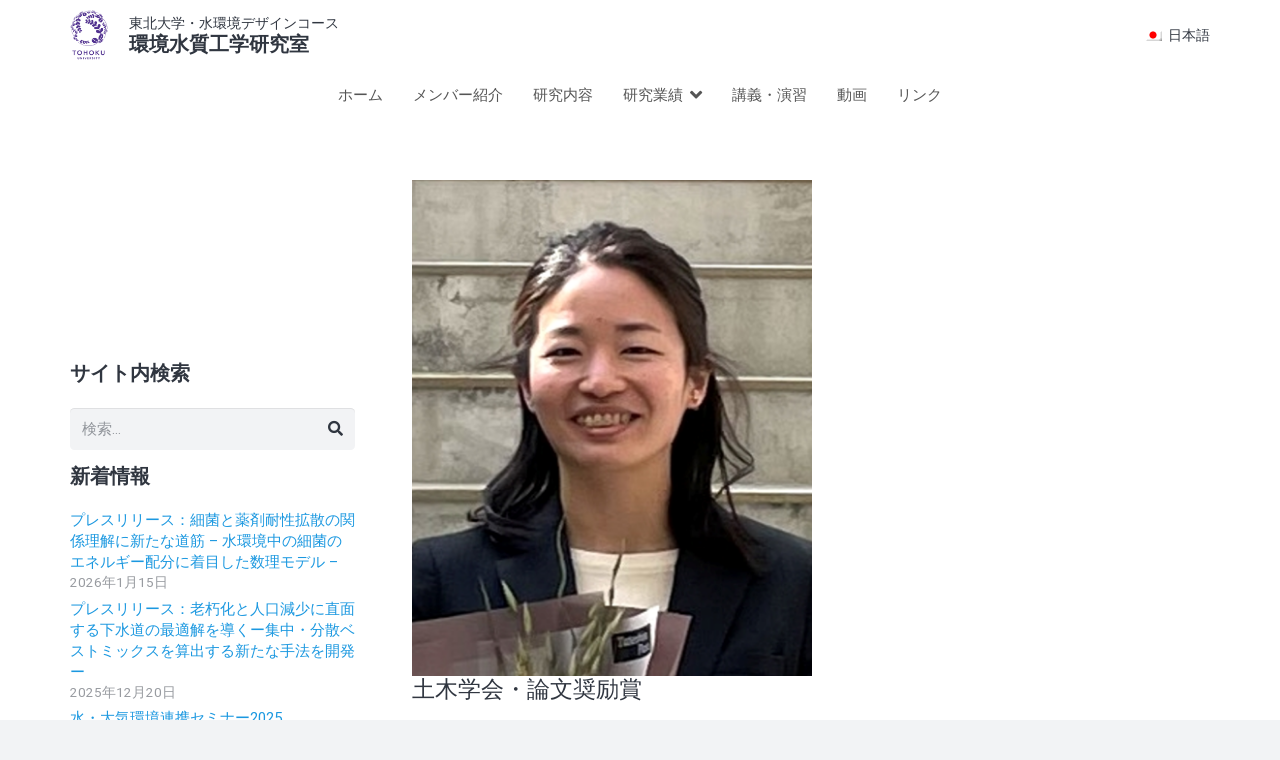

--- FILE ---
content_type: text/html; charset=UTF-8
request_url: https://waterqualitytohoku.com/%E5%9C%9F%E6%9C%A8%E5%AD%A6%E4%BC%9A%E3%83%BB%E8%AB%96%E6%96%87%E5%A5%A8%E5%8A%B1%E8%B3%9E/
body_size: 18366
content:
<!DOCTYPE HTML>
<html lang="ja">
<head>
	<meta charset="UTF-8">
	<meta name='robots' content='index, follow, max-image-preview:large, max-snippet:-1, max-video-preview:-1' />
<link rel="alternate" hreflang="ja" href="https://waterqualitytohoku.com/%e5%9c%9f%e6%9c%a8%e5%ad%a6%e4%bc%9a%e3%83%bb%e8%ab%96%e6%96%87%e5%a5%a8%e5%8a%b1%e8%b3%9e/" />
<link rel="alternate" hreflang="x-default" href="https://waterqualitytohoku.com/%e5%9c%9f%e6%9c%a8%e5%ad%a6%e4%bc%9a%e3%83%bb%e8%ab%96%e6%96%87%e5%a5%a8%e5%8a%b1%e8%b3%9e/" />

	<!-- This site is optimized with the Yoast SEO plugin v19.1 - https://yoast.com/wordpress/plugins/seo/ -->
	<title>土木学会・論文奨励賞 | 東北大学 環境水質工学研究室ホームページ</title>
	<meta name="description" content="大石助教が土木学会・論文奨励賞を受賞しました。Congratulations!!!" />
	<link rel="canonical" href="https://waterqualitytohoku.com/土木学会・論文奨励賞/" />
	<meta property="og:locale" content="ja_JP" />
	<meta property="og:type" content="article" />
	<meta property="og:title" content="土木学会・論文奨励賞 | 東北大学 環境水質工学研究室ホームページ" />
	<meta property="og:description" content="大石助教が土木学会・論文奨励賞を受賞しました。Congratulations!!!" />
	<meta property="og:url" content="https://waterqualitytohoku.com/土木学会・論文奨励賞/" />
	<meta property="og:site_name" content="東北大学 環境水質工学研究室ホームページ" />
	<meta property="article:published_time" content="2022-06-10T06:58:21+00:00" />
	<meta property="og:image" content="https://waterqualitytohoku.com/wp-content/uploads/2022/04/image_67177473.png" />
	<meta property="og:image:width" content="901" />
	<meta property="og:image:height" content="1117" />
	<meta property="og:image:type" content="image/png" />
	<meta name="twitter:card" content="summary_large_image" />
	<meta name="twitter:label1" content="執筆者" />
	<meta name="twitter:data1" content="環境水質工学研究室" />
	<script type="application/ld+json" class="yoast-schema-graph">{"@context":"https://schema.org","@graph":[{"@type":"Organization","@id":"https://waterqualitytohoku.com/#organization","name":"東北大学環境水質工学研究室","url":"https://waterqualitytohoku.com/","sameAs":[],"logo":{"@type":"ImageObject","inLanguage":"ja","@id":"https://waterqualitytohoku.com/#/schema/logo/image/","url":"https://waterqualitytohoku.com/wp-content/uploads/2017/11/photologo512.jpg","contentUrl":"https://waterqualitytohoku.com/wp-content/uploads/2017/11/photologo512.jpg","width":512,"height":512,"caption":"東北大学環境水質工学研究室"},"image":{"@id":"https://waterqualitytohoku.com/#/schema/logo/image/"}},{"@type":"WebSite","@id":"https://waterqualitytohoku.com/#website","url":"https://waterqualitytohoku.com/","name":"東北大学 環境水質工学研究室ホームページ","description":"","publisher":{"@id":"https://waterqualitytohoku.com/#organization"},"potentialAction":[{"@type":"SearchAction","target":{"@type":"EntryPoint","urlTemplate":"https://waterqualitytohoku.com/?s={search_term_string}"},"query-input":"required name=search_term_string"}],"inLanguage":"ja"},{"@type":"ImageObject","inLanguage":"ja","@id":"https://waterqualitytohoku.com/%e5%9c%9f%e6%9c%a8%e5%ad%a6%e4%bc%9a%e3%83%bb%e8%ab%96%e6%96%87%e5%a5%a8%e5%8a%b1%e8%b3%9e/#primaryimage","url":"https://waterqualitytohoku.com/wp-content/uploads/2022/04/image_67177473.png","contentUrl":"https://waterqualitytohoku.com/wp-content/uploads/2022/04/image_67177473.png","width":901,"height":1117},{"@type":"WebPage","@id":"https://waterqualitytohoku.com/%e5%9c%9f%e6%9c%a8%e5%ad%a6%e4%bc%9a%e3%83%bb%e8%ab%96%e6%96%87%e5%a5%a8%e5%8a%b1%e8%b3%9e/#webpage","url":"https://waterqualitytohoku.com/%e5%9c%9f%e6%9c%a8%e5%ad%a6%e4%bc%9a%e3%83%bb%e8%ab%96%e6%96%87%e5%a5%a8%e5%8a%b1%e8%b3%9e/","name":"土木学会・論文奨励賞 | 東北大学 環境水質工学研究室ホームページ","isPartOf":{"@id":"https://waterqualitytohoku.com/#website"},"primaryImageOfPage":{"@id":"https://waterqualitytohoku.com/%e5%9c%9f%e6%9c%a8%e5%ad%a6%e4%bc%9a%e3%83%bb%e8%ab%96%e6%96%87%e5%a5%a8%e5%8a%b1%e8%b3%9e/#primaryimage"},"datePublished":"2022-06-10T06:58:21+00:00","dateModified":"2022-06-10T06:58:21+00:00","description":"大石助教が土木学会・論文奨励賞を受賞しました。Congratulations!!!","breadcrumb":{"@id":"https://waterqualitytohoku.com/%e5%9c%9f%e6%9c%a8%e5%ad%a6%e4%bc%9a%e3%83%bb%e8%ab%96%e6%96%87%e5%a5%a8%e5%8a%b1%e8%b3%9e/#breadcrumb"},"inLanguage":"ja","potentialAction":[{"@type":"ReadAction","target":["https://waterqualitytohoku.com/%e5%9c%9f%e6%9c%a8%e5%ad%a6%e4%bc%9a%e3%83%bb%e8%ab%96%e6%96%87%e5%a5%a8%e5%8a%b1%e8%b3%9e/"]}]},{"@type":"BreadcrumbList","@id":"https://waterqualitytohoku.com/%e5%9c%9f%e6%9c%a8%e5%ad%a6%e4%bc%9a%e3%83%bb%e8%ab%96%e6%96%87%e5%a5%a8%e5%8a%b1%e8%b3%9e/#breadcrumb","itemListElement":[{"@type":"ListItem","position":1,"name":"ホーム","item":"https://waterqualitytohoku.com/"},{"@type":"ListItem","position":2,"name":"受賞","item":"https://waterqualitytohoku.com/category/award/"},{"@type":"ListItem","position":3,"name":"土木学会・論文奨励賞"}]},{"@type":"Article","@id":"https://waterqualitytohoku.com/%e5%9c%9f%e6%9c%a8%e5%ad%a6%e4%bc%9a%e3%83%bb%e8%ab%96%e6%96%87%e5%a5%a8%e5%8a%b1%e8%b3%9e/#article","isPartOf":{"@id":"https://waterqualitytohoku.com/%e5%9c%9f%e6%9c%a8%e5%ad%a6%e4%bc%9a%e3%83%bb%e8%ab%96%e6%96%87%e5%a5%a8%e5%8a%b1%e8%b3%9e/#webpage"},"author":{"@id":"https://waterqualitytohoku.com/#/schema/person/67ddd4bdc725410d955f220fa2780940"},"headline":"土木学会・論文奨励賞","datePublished":"2022-06-10T06:58:21+00:00","dateModified":"2022-06-10T06:58:21+00:00","mainEntityOfPage":{"@id":"https://waterqualitytohoku.com/%e5%9c%9f%e6%9c%a8%e5%ad%a6%e4%bc%9a%e3%83%bb%e8%ab%96%e6%96%87%e5%a5%a8%e5%8a%b1%e8%b3%9e/#webpage"},"wordCount":1,"publisher":{"@id":"https://waterqualitytohoku.com/#organization"},"image":{"@id":"https://waterqualitytohoku.com/%e5%9c%9f%e6%9c%a8%e5%ad%a6%e4%bc%9a%e3%83%bb%e8%ab%96%e6%96%87%e5%a5%a8%e5%8a%b1%e8%b3%9e/#primaryimage"},"thumbnailUrl":"https://waterqualitytohoku.com/wp-content/uploads/2022/04/image_67177473.png","articleSection":["受賞"],"inLanguage":"ja"},{"@type":"Person","@id":"https://waterqualitytohoku.com/#/schema/person/67ddd4bdc725410d955f220fa2780940","name":"環境水質工学研究室","image":{"@type":"ImageObject","inLanguage":"ja","@id":"https://waterqualitytohoku.com/#/schema/person/image/","url":"https://secure.gravatar.com/avatar/b11872946fd4506f53b9a90296ede047?s=96&d=mm&r=g","contentUrl":"https://secure.gravatar.com/avatar/b11872946fd4506f53b9a90296ede047?s=96&d=mm&r=g","caption":"環境水質工学研究室"},"sameAs":["https://waterqualitytohoku.com/"]}]}</script>
	<!-- / Yoast SEO plugin. -->


<link rel='dns-prefetch' href='//fonts.googleapis.com' />
<link rel='dns-prefetch' href='//s.w.org' />
<link rel="alternate" type="application/rss+xml" title="東北大学 環境水質工学研究室ホームページ &raquo; フィード" href="https://waterqualitytohoku.com/feed/" />
<link rel="alternate" type="application/rss+xml" title="東北大学 環境水質工学研究室ホームページ &raquo; コメントフィード" href="https://waterqualitytohoku.com/comments/feed/" />
<meta name="viewport" content="width=device-width, initial-scale=1">
<meta name="SKYPE_TOOLBAR" content="SKYPE_TOOLBAR_PARSER_COMPATIBLE">
<meta name="theme-color" content="#f2f3f5">
<script>
window._wpemojiSettings = {"baseUrl":"https:\/\/s.w.org\/images\/core\/emoji\/14.0.0\/72x72\/","ext":".png","svgUrl":"https:\/\/s.w.org\/images\/core\/emoji\/14.0.0\/svg\/","svgExt":".svg","source":{"concatemoji":"https:\/\/waterqualitytohoku.com\/wp-includes\/js\/wp-emoji-release.min.js"}};
/*! This file is auto-generated */
!function(e,a,t){var n,r,o,i=a.createElement("canvas"),p=i.getContext&&i.getContext("2d");function s(e,t){var a=String.fromCharCode,e=(p.clearRect(0,0,i.width,i.height),p.fillText(a.apply(this,e),0,0),i.toDataURL());return p.clearRect(0,0,i.width,i.height),p.fillText(a.apply(this,t),0,0),e===i.toDataURL()}function c(e){var t=a.createElement("script");t.src=e,t.defer=t.type="text/javascript",a.getElementsByTagName("head")[0].appendChild(t)}for(o=Array("flag","emoji"),t.supports={everything:!0,everythingExceptFlag:!0},r=0;r<o.length;r++)t.supports[o[r]]=function(e){if(!p||!p.fillText)return!1;switch(p.textBaseline="top",p.font="600 32px Arial",e){case"flag":return s([127987,65039,8205,9895,65039],[127987,65039,8203,9895,65039])?!1:!s([55356,56826,55356,56819],[55356,56826,8203,55356,56819])&&!s([55356,57332,56128,56423,56128,56418,56128,56421,56128,56430,56128,56423,56128,56447],[55356,57332,8203,56128,56423,8203,56128,56418,8203,56128,56421,8203,56128,56430,8203,56128,56423,8203,56128,56447]);case"emoji":return!s([129777,127995,8205,129778,127999],[129777,127995,8203,129778,127999])}return!1}(o[r]),t.supports.everything=t.supports.everything&&t.supports[o[r]],"flag"!==o[r]&&(t.supports.everythingExceptFlag=t.supports.everythingExceptFlag&&t.supports[o[r]]);t.supports.everythingExceptFlag=t.supports.everythingExceptFlag&&!t.supports.flag,t.DOMReady=!1,t.readyCallback=function(){t.DOMReady=!0},t.supports.everything||(n=function(){t.readyCallback()},a.addEventListener?(a.addEventListener("DOMContentLoaded",n,!1),e.addEventListener("load",n,!1)):(e.attachEvent("onload",n),a.attachEvent("onreadystatechange",function(){"complete"===a.readyState&&t.readyCallback()})),(e=t.source||{}).concatemoji?c(e.concatemoji):e.wpemoji&&e.twemoji&&(c(e.twemoji),c(e.wpemoji)))}(window,document,window._wpemojiSettings);
</script>
<style>
img.wp-smiley,
img.emoji {
	display: inline !important;
	border: none !important;
	box-shadow: none !important;
	height: 1em !important;
	width: 1em !important;
	margin: 0 0.07em !important;
	vertical-align: -0.1em !important;
	background: none !important;
	padding: 0 !important;
}
</style>
	<link rel='stylesheet' id='us-fonts-css'  href='https://fonts.googleapis.com/css?family=Roboto%3A400%2C700&#038;display=swap' media='all' />
<link rel='stylesheet' id='us-style-css'  href='https://waterqualitytohoku.com/wp-content/themes/IT-STUDIO/css/style.min.css' media='all' />
<link rel='stylesheet' id='theme-style-css'  href='https://waterqualitytohoku.com/wp-content/themes/IT-STUDIO-child/style.css' media='all' />
<link rel="https://api.w.org/" href="https://waterqualitytohoku.com/wp-json/" /><link rel="alternate" type="application/json" href="https://waterqualitytohoku.com/wp-json/wp/v2/posts/3549" /><link rel="EditURI" type="application/rsd+xml" title="RSD" href="https://waterqualitytohoku.com/xmlrpc.php?rsd" />
<link rel="wlwmanifest" type="application/wlwmanifest+xml" href="https://waterqualitytohoku.com/wp-includes/wlwmanifest.xml" /> 
<link rel='shortlink' href='https://waterqualitytohoku.com/?p=3549' />
<link rel="alternate" type="application/json+oembed" href="https://waterqualitytohoku.com/wp-json/oembed/1.0/embed?url=https%3A%2F%2Fwaterqualitytohoku.com%2F%25e5%259c%259f%25e6%259c%25a8%25e5%25ad%25a6%25e4%25bc%259a%25e3%2583%25bb%25e8%25ab%2596%25e6%2596%2587%25e5%25a5%25a8%25e5%258a%25b1%25e8%25b3%259e%2F" />
<link rel="alternate" type="text/xml+oembed" href="https://waterqualitytohoku.com/wp-json/oembed/1.0/embed?url=https%3A%2F%2Fwaterqualitytohoku.com%2F%25e5%259c%259f%25e6%259c%25a8%25e5%25ad%25a6%25e4%25bc%259a%25e3%2583%25bb%25e8%25ab%2596%25e6%2596%2587%25e5%25a5%25a8%25e5%258a%25b1%25e8%25b3%259e%2F&#038;format=xml" />
<meta name="generator" content="WPML ver:4.5.8 stt:1,28;" />
		<script>
			if ( ! /Android|webOS|iPhone|iPad|iPod|BlackBerry|IEMobile|Opera Mini/i.test( navigator.userAgent ) ) {
				var root = document.getElementsByTagName( 'html' )[ 0 ]
				root.className += " no-touch";
			}
		</script>
		<meta name="generator" content="Powered by WPBakery Page Builder - drag and drop page builder for WordPress."/>
<meta name="generator" content="Powered by Slider Revolution 6.5.12 - responsive, Mobile-Friendly Slider Plugin for WordPress with comfortable drag and drop interface." />
<link rel="icon" href="https://waterqualitytohoku.com/wp-content/uploads/2017/11/photologo512-150x150.jpg" sizes="32x32" />
<link rel="icon" href="https://waterqualitytohoku.com/wp-content/uploads/2017/11/photologo512-300x300.jpg" sizes="192x192" />
<link rel="apple-touch-icon" href="https://waterqualitytohoku.com/wp-content/uploads/2017/11/photologo512-300x300.jpg" />
<meta name="msapplication-TileImage" content="https://waterqualitytohoku.com/wp-content/uploads/2017/11/photologo512-300x300.jpg" />
<script>function setREVStartSize(e){
			//window.requestAnimationFrame(function() {
				window.RSIW = window.RSIW===undefined ? window.innerWidth : window.RSIW;
				window.RSIH = window.RSIH===undefined ? window.innerHeight : window.RSIH;
				try {
					var pw = document.getElementById(e.c).parentNode.offsetWidth,
						newh;
					pw = pw===0 || isNaN(pw) ? window.RSIW : pw;
					e.tabw = e.tabw===undefined ? 0 : parseInt(e.tabw);
					e.thumbw = e.thumbw===undefined ? 0 : parseInt(e.thumbw);
					e.tabh = e.tabh===undefined ? 0 : parseInt(e.tabh);
					e.thumbh = e.thumbh===undefined ? 0 : parseInt(e.thumbh);
					e.tabhide = e.tabhide===undefined ? 0 : parseInt(e.tabhide);
					e.thumbhide = e.thumbhide===undefined ? 0 : parseInt(e.thumbhide);
					e.mh = e.mh===undefined || e.mh=="" || e.mh==="auto" ? 0 : parseInt(e.mh,0);
					if(e.layout==="fullscreen" || e.l==="fullscreen")
						newh = Math.max(e.mh,window.RSIH);
					else{
						e.gw = Array.isArray(e.gw) ? e.gw : [e.gw];
						for (var i in e.rl) if (e.gw[i]===undefined || e.gw[i]===0) e.gw[i] = e.gw[i-1];
						e.gh = e.el===undefined || e.el==="" || (Array.isArray(e.el) && e.el.length==0)? e.gh : e.el;
						e.gh = Array.isArray(e.gh) ? e.gh : [e.gh];
						for (var i in e.rl) if (e.gh[i]===undefined || e.gh[i]===0) e.gh[i] = e.gh[i-1];
											
						var nl = new Array(e.rl.length),
							ix = 0,
							sl;
						e.tabw = e.tabhide>=pw ? 0 : e.tabw;
						e.thumbw = e.thumbhide>=pw ? 0 : e.thumbw;
						e.tabh = e.tabhide>=pw ? 0 : e.tabh;
						e.thumbh = e.thumbhide>=pw ? 0 : e.thumbh;
						for (var i in e.rl) nl[i] = e.rl[i]<window.RSIW ? 0 : e.rl[i];
						sl = nl[0];
						for (var i in nl) if (sl>nl[i] && nl[i]>0) { sl = nl[i]; ix=i;}
						var m = pw>(e.gw[ix]+e.tabw+e.thumbw) ? 1 : (pw-(e.tabw+e.thumbw)) / (e.gw[ix]);
						newh =  (e.gh[ix] * m) + (e.tabh + e.thumbh);
					}
					var el = document.getElementById(e.c);
					if (el!==null && el) el.style.height = newh+"px";
					el = document.getElementById(e.c+"_wrapper");
					if (el!==null && el) {
						el.style.height = newh+"px";
						el.style.display = "block";
					}
				} catch(e){
					console.log("Failure at Presize of Slider:" + e)
				}
			//});
		  };</script>
<noscript><style> .wpb_animate_when_almost_visible { opacity: 1; }</style></noscript>		<style id="us-icon-fonts">@font-face{font-display:block;font-style:normal;font-family:"fontawesome";font-weight:900;src:url("https://waterqualitytohoku.com/wp-content/themes/IT-STUDIO/fonts/fa-solid-900.woff2?ver=8.8.2") format("woff2"),url("https://waterqualitytohoku.com/wp-content/themes/IT-STUDIO/fonts/fa-solid-900.woff?ver=8.8.2") format("woff")}.fas{font-family:"fontawesome";font-weight:900}</style>
				<style id="us-theme-options-css">:root{--color-header-middle-bg:#ffffff;--color-header-middle-bg-grad:#ffffff;--color-header-middle-text:#303640;--color-header-middle-text-hover:#1b98e0;--color-header-transparent-bg:transparent;--color-header-transparent-bg-grad:transparent;--color-header-transparent-text:#ffffff;--color-header-transparent-text-hover:#ffffff;--color-chrome-toolbar:#f2f3f5;--color-chrome-toolbar-grad:#f2f3f5;--color-header-top-bg:#f2f3f5;--color-header-top-bg-grad:#f2f3f5;--color-header-top-text:#7c8491;--color-header-top-text-hover:#1b98e0;--color-header-top-transparent-bg:rgba(0,0,0,0.2);--color-header-top-transparent-bg-grad:rgba(0,0,0,0.2);--color-header-top-transparent-text:rgba(255,255,255,0.66);--color-header-top-transparent-text-hover:#fff;--color-content-bg:#ffffff;--color-content-bg-grad:#ffffff;--color-content-bg-alt:#f2f3f5;--color-content-bg-alt-grad:#f2f3f5;--color-content-border:#e1e5e8;--color-content-heading:#303640;--color-content-heading-grad:#303640;--color-content-text:#303640;--color-content-link:#1b98e0;--color-content-link-hover:#33bbff;--color-content-primary:#1b98e0;--color-content-primary-grad:#1b98e0;--color-content-secondary:#33bbff;--color-content-secondary-grad:#33bbff;--color-content-faded:#7c8491;--color-content-overlay:rgba(0,0,0,0.75);--color-content-overlay-grad:rgba(0,0,0,0.75);--color-alt-content-bg:#f2f3f5;--color-alt-content-bg-grad:#f2f3f5;--color-alt-content-bg-alt:#ffffff;--color-alt-content-bg-alt-grad:#ffffff;--color-alt-content-border:#d7dde0;--color-alt-content-heading:#303640;--color-alt-content-heading-grad:#303640;--color-alt-content-text:#303640;--color-alt-content-link:#1b98e0;--color-alt-content-link-hover:#33bbff;--color-alt-content-primary:#1b98e0;--color-alt-content-primary-grad:#1b98e0;--color-alt-content-secondary:#33bbff;--color-alt-content-secondary-grad:#33bbff;--color-alt-content-faded:#7c8491;--color-alt-content-overlay:rgba(0,191,128,0.85);--color-alt-content-overlay-grad:rgba(0,191,128,0.85);--color-footer-bg:#545a66;--color-footer-bg-grad:#545a66;--color-footer-bg-alt:#434955;--color-footer-bg-alt-grad:#434955;--color-footer-border:#676f7c;--color-footer-heading:#ccc;--color-footer-heading-grad:#ccc;--color-footer-text:#d7dde0;--color-footer-link:#ffffff;--color-footer-link-hover:#33bbff;--color-subfooter-bg:#434955;--color-subfooter-bg-grad:#434955;--color-subfooter-bg-alt:#303640;--color-subfooter-bg-alt-grad:#303640;--color-subfooter-border:#545a66;--color-subfooter-heading:#ccc;--color-subfooter-heading-grad:#ccc;--color-subfooter-text:#aab2bd;--color-subfooter-link:#d7dde0;--color-subfooter-link-hover:#33bbff;--color-content-primary-faded:rgba(27,152,224,0.15);--box-shadow:0 5px 15px rgba(0,0,0,.15);--box-shadow-up:0 -5px 15px rgba(0,0,0,.15);--site-content-width:1140px;--inputs-font-size:1rem;--inputs-height:2.8rem;--inputs-padding:0.8rem;--inputs-border-width:0px;--inputs-text-color:var(--color-content-text);--font-body:"Roboto",sans-serif}html,.l-header .widget,.menu-item-object-us_page_block{font-family:var(--font-body);font-weight:400;font-size:15px;line-height:28px}h1{font-family:var(--font-h1);font-weight:400;font-size:max( 2rem,2vw );line-height:1.2;letter-spacing:0;margin-bottom:0.6em}h2{font-family:var(--font-h2);font-weight:400;font-size:max( 1.8rem,1.8vw );line-height:1.2;letter-spacing:0;margin-bottom:0.6em}h3{font-family:var(--font-h3);font-weight:400;font-size:max( 1.4rem,1.4vw );line-height:1.2;letter-spacing:0;margin-bottom:0.6em}.widgettitle,h4{font-family:var(--font-h4);font-weight:400;font-size:max( 1.2rem,1.2vw );line-height:1.2;letter-spacing:0;margin-bottom:0.6em}h5{font-family:var(--font-h5);font-weight:400;font-size:max( 1.1rem,1.1vw );line-height:1.2;letter-spacing:0;margin-bottom:0.6em}h6{font-family:var(--font-h6);font-weight:400;font-size:max( 1rem,1vw );line-height:1.2;letter-spacing:0;margin-bottom:0.6em}@media (max-width:600px){html{font-size:15px;line-height:28px}}body{background:var(--color-content-bg-alt)}.l-canvas.type_boxed,.l-canvas.type_boxed .l-subheader,.l-canvas.type_boxed~.l-footer{max-width:1300px}.l-subheader-h,.l-section-h,.l-main .aligncenter,.w-tabs-section-content-h{max-width:1140px}.post-password-form{max-width:calc(1140px + 5rem)}@media screen and (max-width:1215px){.l-main .aligncenter{max-width:calc(100vw - 5rem)}}.l-sidebar{width:25%}.l-content{width:70%}@media (min-width:1281px){body.usb_preview .hide_on_default{opacity:0.25!important}.vc_hidden-lg,body:not(.usb_preview) .hide_on_default{display:none!important}}@media (min-width:1025px) and (max-width:1280px){body.usb_preview .hide_on_laptops{opacity:0.25!important}.vc_hidden-md,body:not(.usb_preview) .hide_on_laptops{display:none!important}}@media (min-width:601px) and (max-width:1024px){body.usb_preview .hide_on_tablets{opacity:0.25!important}.vc_hidden-sm,body:not(.usb_preview) .hide_on_tablets{display:none!important}}@media (max-width:600px){body.usb_preview .hide_on_mobiles{opacity:0.25!important}.vc_hidden-xs,body:not(.usb_preview) .hide_on_mobiles{display:none!important}}@media (max-width:1280px){.g-cols.laptops-cols_1{grid-template-columns:100%}.g-cols.laptops-cols_1.reversed>div:last-of-type{order:-1}.g-cols.laptops-cols_2{grid-template-columns:repeat(2,1fr)}.g-cols.laptops-cols_3{grid-template-columns:repeat(3,1fr)}.g-cols.laptops-cols_4{grid-template-columns:repeat(4,1fr)}.g-cols.laptops-cols_5{grid-template-columns:repeat(5,1fr)}.g-cols.laptops-cols_6{grid-template-columns:repeat(6,1fr)}.g-cols.laptops-cols_1-2{grid-template-columns:1fr 2fr}.g-cols.laptops-cols_2-1{grid-template-columns:2fr 1fr}.g-cols.laptops-cols_2-3{grid-template-columns:2fr 3fr}.g-cols.laptops-cols_3-2{grid-template-columns:3fr 2fr}.g-cols.laptops-cols_1-3{grid-template-columns:1fr 3fr}.g-cols.laptops-cols_3-1{grid-template-columns:3fr 1fr}.g-cols.laptops-cols_1-4{grid-template-columns:1fr 4fr}.g-cols.laptops-cols_4-1{grid-template-columns:4fr 1fr}.g-cols.laptops-cols_1-5{grid-template-columns:1fr 5fr}.g-cols.laptops-cols_5-1{grid-template-columns:5fr 1fr}.g-cols.laptops-cols_1-2-1{grid-template-columns:1fr 2fr 1fr}.g-cols.laptops-cols_1-3-1{grid-template-columns:1fr 3fr 1fr}.g-cols.laptops-cols_1-4-1{grid-template-columns:1fr 4fr 1fr}}@media (max-width:1024px){.g-cols.tablets-cols_1{grid-template-columns:100%}.g-cols.tablets-cols_1.reversed>div:last-of-type{order:-1}.g-cols.tablets-cols_2{grid-template-columns:repeat(2,1fr)}.g-cols.tablets-cols_3{grid-template-columns:repeat(3,1fr)}.g-cols.tablets-cols_4{grid-template-columns:repeat(4,1fr)}.g-cols.tablets-cols_5{grid-template-columns:repeat(5,1fr)}.g-cols.tablets-cols_6{grid-template-columns:repeat(6,1fr)}.g-cols.tablets-cols_1-2{grid-template-columns:1fr 2fr}.g-cols.tablets-cols_2-1{grid-template-columns:2fr 1fr}.g-cols.tablets-cols_2-3{grid-template-columns:2fr 3fr}.g-cols.tablets-cols_3-2{grid-template-columns:3fr 2fr}.g-cols.tablets-cols_1-3{grid-template-columns:1fr 3fr}.g-cols.tablets-cols_3-1{grid-template-columns:3fr 1fr}.g-cols.tablets-cols_1-4{grid-template-columns:1fr 4fr}.g-cols.tablets-cols_4-1{grid-template-columns:4fr 1fr}.g-cols.tablets-cols_1-5{grid-template-columns:1fr 5fr}.g-cols.tablets-cols_5-1{grid-template-columns:5fr 1fr}.g-cols.tablets-cols_1-2-1{grid-template-columns:1fr 2fr 1fr}.g-cols.tablets-cols_1-3-1{grid-template-columns:1fr 3fr 1fr}.g-cols.tablets-cols_1-4-1{grid-template-columns:1fr 4fr 1fr}}@media (max-width:600px){.g-cols.mobiles-cols_1{grid-template-columns:100%}.g-cols.mobiles-cols_1.reversed>div:last-of-type{order:-1}.g-cols.mobiles-cols_2{grid-template-columns:repeat(2,1fr)}.g-cols.mobiles-cols_3{grid-template-columns:repeat(3,1fr)}.g-cols.mobiles-cols_4{grid-template-columns:repeat(4,1fr)}.g-cols.mobiles-cols_5{grid-template-columns:repeat(5,1fr)}.g-cols.mobiles-cols_6{grid-template-columns:repeat(6,1fr)}.g-cols.mobiles-cols_1-2{grid-template-columns:1fr 2fr}.g-cols.mobiles-cols_2-1{grid-template-columns:2fr 1fr}.g-cols.mobiles-cols_2-3{grid-template-columns:2fr 3fr}.g-cols.mobiles-cols_3-2{grid-template-columns:3fr 2fr}.g-cols.mobiles-cols_1-3{grid-template-columns:1fr 3fr}.g-cols.mobiles-cols_3-1{grid-template-columns:3fr 1fr}.g-cols.mobiles-cols_1-4{grid-template-columns:1fr 4fr}.g-cols.mobiles-cols_4-1{grid-template-columns:4fr 1fr}.g-cols.mobiles-cols_1-5{grid-template-columns:1fr 5fr}.g-cols.mobiles-cols_5-1{grid-template-columns:5fr 1fr}.g-cols.mobiles-cols_1-2-1{grid-template-columns:1fr 2fr 1fr}.g-cols.mobiles-cols_1-3-1{grid-template-columns:1fr 3fr 1fr}.g-cols.mobiles-cols_1-4-1{grid-template-columns:1fr 4fr 1fr}.g-cols:not([style*="grid-gap"]){grid-gap:1.5rem}}@media (max-width:900px){.l-canvas{overflow:hidden}.g-cols.stacking_default.reversed>div:last-of-type{order:-1}.g-cols.stacking_default.via_flex>div:not([class*=" vc_col-"]){width:100%;margin:0 0 1.5rem}.g-cols.stacking_default.via_grid.mobiles-cols_1{grid-template-columns:100%}.g-cols.stacking_default.via_flex.type_boxes>div,.g-cols.stacking_default.via_flex.reversed>div:first-child,.g-cols.stacking_default.via_flex:not(.reversed)>div:last-child,.g-cols.stacking_default.via_flex>div.has_bg_color{margin-bottom:0}.g-cols.stacking_default.via_flex.type_default>.wpb_column.stretched{margin-left:-1rem;margin-right:-1rem}.g-cols.stacking_default.via_grid.mobiles-cols_1>.wpb_column.stretched,.g-cols.stacking_default.via_flex.type_boxes>.wpb_column.stretched{margin-left:-2.5rem;margin-right:-2.5rem;width:auto}.vc_column-inner.type_sticky>.wpb_wrapper,.vc_column_container.type_sticky>.vc_column-inner{top:0!important}}@media (min-width:901px){body:not(.rtl) .l-section.for_sidebar.at_left>div>.l-sidebar,.rtl .l-section.for_sidebar.at_right>div>.l-sidebar{order:-1}.vc_column_container.type_sticky>.vc_column-inner,.vc_column-inner.type_sticky>.wpb_wrapper{position:-webkit-sticky;position:sticky}.l-section.type_sticky{position:-webkit-sticky;position:sticky;top:0;z-index:11;transform:translateZ(0); transition:top 0.3s cubic-bezier(.78,.13,.15,.86) 0.1s}.admin-bar .l-section.type_sticky{top:32px}.l-section.type_sticky>.l-section-h{transition:padding-top 0.3s}.header_hor .l-header.pos_fixed:not(.down)~.l-main .l-section.type_sticky:not(:first-of-type){top:var(--header-sticky-height)}.admin-bar.header_hor .l-header.pos_fixed:not(.down)~.l-main .l-section.type_sticky:not(:first-of-type){top:calc( var(--header-sticky-height) + 32px )}.header_hor .l-header.pos_fixed.sticky:not(.down)~.l-main .l-section.type_sticky:first-of-type>.l-section-h{padding-top:var(--header-sticky-height)}}@media screen and (min-width:1215px){.g-cols.via_flex.type_default>.wpb_column.stretched:first-of-type{margin-left:calc( var(--site-content-width) / 2 + 0px / 2 + 1.5rem - 50vw)}.g-cols.via_flex.type_default>.wpb_column.stretched:last-of-type{margin-right:calc( var(--site-content-width) / 2 + 0px / 2 + 1.5rem - 50vw)}.l-main .alignfull, .w-separator.width_screen,.g-cols.via_grid>.wpb_column.stretched:first-of-type,.g-cols.via_flex.type_boxes>.wpb_column.stretched:first-of-type{margin-left:calc( var(--site-content-width) / 2 + 0px / 2 - 50vw )}.l-main .alignfull, .w-separator.width_screen,.g-cols.via_grid>.wpb_column.stretched:last-of-type,.g-cols.via_flex.type_boxes>.wpb_column.stretched:last-of-type{margin-right:calc( var(--site-content-width) / 2 + 0px / 2 - 50vw )}}@media (max-width:600px){.w-form-row.for_submit .w-btn{font-size:var(--btn-size-mobiles)!important}}a,button,input[type="submit"],.ui-slider-handle{outline:none!important}.w-toplink,.w-header-show{background:rgba(0,0,0,0.3)}.no-touch .w-toplink.active:hover,.no-touch .w-header-show:hover{background:var(--color-content-primary-grad)}button[type="submit"]:not(.w-btn),input[type="submit"]:not(.w-btn),.us-nav-style_1>*,.navstyle_1>.owl-nav div,.us-btn-style_1{font-family:default;font-size:16px;line-height:1.2!important;font-weight:700;font-style:normal;text-transform:none;letter-spacing:0;border-radius:0.3em;padding:1.0em 2.0em;background:var(--color-content-primary);border-color:transparent;color:#fff!important}button[type="submit"]:not(.w-btn):before,input[type="submit"]:not(.w-btn),.us-nav-style_1>*:before,.navstyle_1>.owl-nav div:before,.us-btn-style_1:before{border-width:0px}.no-touch button[type="submit"]:not(.w-btn):hover,.no-touch input[type="submit"]:not(.w-btn):hover,.us-nav-style_1>span.current,.no-touch .us-nav-style_1>a:hover,.no-touch .navstyle_1>.owl-nav div:hover,.no-touch .us-btn-style_1:hover{background:var(--color-content-secondary);border-color:transparent;color:#fff!important}.us-nav-style_1>*{min-width:calc(1.2em + 2 * 1.0em)}.us-nav-style_2>*,.navstyle_2>.owl-nav div,.us-btn-style_2{font-family:default;font-size:16px;line-height:1.2!important;font-weight:700;font-style:normal;text-transform:none;letter-spacing:0;border-radius:0.3em;padding:1.0em 2.0em;background:var(--color-content-border);border-color:transparent;color:var(--color-content-text)!important}.us-nav-style_2>*:before,.navstyle_2>.owl-nav div:before,.us-btn-style_2:before{border-width:0px}.us-nav-style_2>span.current,.no-touch .us-nav-style_2>a:hover,.no-touch .navstyle_2>.owl-nav div:hover,.no-touch .us-btn-style_2:hover{background:var(--color-content-text);border-color:transparent;color:var(--color-content-bg)!important}.us-nav-style_2>*{min-width:calc(1.2em + 2 * 1.0em)}.w-filter.state_desktop.style_drop_default .w-filter-item-title,.select2-selection,select,textarea,input:not([type="submit"]),.w-form-checkbox,.w-form-radio{font-weight:400;letter-spacing:0em;border-radius:0.3rem;background:var(--color-content-bg-alt);border-color:var(--color-content-border);color:var(--color-content-text);box-shadow:0px 1px 0px 0px rgba(0,0,0,0.08) inset}.w-filter.state_desktop.style_drop_default .w-filter-item-title:focus,.select2-container--open .select2-selection,select:focus,textarea:focus,input:not([type="submit"]):focus,input:focus + .w-form-checkbox,input:focus + .w-form-radio{box-shadow:0px 0px 0px 2px var(--color-content-primary)}.w-form-row.move_label .w-form-row-label{font-size:1rem;top:calc(2.8rem/2 + 0px - 0.7em);margin:0 0.8rem;background-color:var(--color-content-bg-alt);color:var(--color-content-text)}.w-form-row.with_icon.move_label .w-form-row-label{margin-left:calc(1.6em + 0.8rem)}.color_alternate input:not([type="submit"]),.color_alternate textarea,.color_alternate select,.color_alternate .w-form-checkbox,.color_alternate .w-form-radio,.color_alternate .move_label .w-form-row-label{background:var(--color-alt-content-bg-alt-grad)}.color_footer-top input:not([type="submit"]),.color_footer-top textarea,.color_footer-top select,.color_footer-top .w-form-checkbox,.color_footer-top .w-form-radio,.color_footer-top .w-form-row.move_label .w-form-row-label{background:var(--color-subfooter-bg-alt-grad)}.color_footer-bottom input:not([type="submit"]),.color_footer-bottom textarea,.color_footer-bottom select,.color_footer-bottom .w-form-checkbox,.color_footer-bottom .w-form-radio,.color_footer-bottom .w-form-row.move_label .w-form-row-label{background:var(--color-footer-bg-alt-grad)}.color_alternate input:not([type="submit"]),.color_alternate textarea,.color_alternate select,.color_alternate .w-form-checkbox,.color_alternate .w-form-radio{border-color:var(--color-alt-content-border)}.color_footer-top input:not([type="submit"]),.color_footer-top textarea,.color_footer-top select,.color_footer-top .w-form-checkbox,.color_footer-top .w-form-radio{border-color:var(--color-subfooter-border)}.color_footer-bottom input:not([type="submit"]),.color_footer-bottom textarea,.color_footer-bottom select,.color_footer-bottom .w-form-checkbox,.color_footer-bottom .w-form-radio{border-color:var(--color-footer-border)}.color_alternate input:not([type="submit"]),.color_alternate textarea,.color_alternate select,.color_alternate .w-form-checkbox,.color_alternate .w-form-radio,.color_alternate .w-form-row-field>i,.color_alternate .w-form-row-field:after,.color_alternate .widget_search form:after,.color_footer-top input:not([type="submit"]),.color_footer-top textarea,.color_footer-top select,.color_footer-top .w-form-checkbox,.color_footer-top .w-form-radio,.color_footer-top .w-form-row-field>i,.color_footer-top .w-form-row-field:after,.color_footer-top .widget_search form:after,.color_footer-bottom input:not([type="submit"]),.color_footer-bottom textarea,.color_footer-bottom select,.color_footer-bottom .w-form-checkbox,.color_footer-bottom .w-form-radio,.color_footer-bottom .w-form-row-field>i,.color_footer-bottom .w-form-row-field:after,.color_footer-bottom .widget_search form:after{color:inherit}.style_phone6-1>*{background-image:url(https://waterqualitytohoku.com/wp-content/themes/IT-STUDIO/img/phone-6-black-real.png)}.style_phone6-2>*{background-image:url(https://waterqualitytohoku.com/wp-content/themes/IT-STUDIO/img/phone-6-white-real.png)}.style_phone6-3>*{background-image:url(https://waterqualitytohoku.com/wp-content/themes/IT-STUDIO/img/phone-6-black-flat.png)}.style_phone6-4>*{background-image:url(https://waterqualitytohoku.com/wp-content/themes/IT-STUDIO/img/phone-6-white-flat.png)}.leaflet-default-icon-path{background-image:url(https://waterqualitytohoku.com/wp-content/themes/IT-STUDIO/common/css/vendor/images/marker-icon.png)}</style>
				<style id="us-header-css"> .l-subheader.at_top,.l-subheader.at_top .w-dropdown-list,.l-subheader.at_top .type_mobile .w-nav-list.level_1{background:var(--color-header-top-bg);color:var(--color-header-top-text)}.no-touch .l-subheader.at_top a:hover,.no-touch .l-header.bg_transparent .l-subheader.at_top .w-dropdown.opened a:hover{color:var(--color-header-top-text-hover)}.l-header.bg_transparent:not(.sticky) .l-subheader.at_top{background:var(--color-header-top-transparent-bg);color:var(--color-header-top-transparent-text)}.no-touch .l-header.bg_transparent:not(.sticky) .at_top .w-cart-link:hover,.no-touch .l-header.bg_transparent:not(.sticky) .at_top .w-text a:hover,.no-touch .l-header.bg_transparent:not(.sticky) .at_top .w-html a:hover,.no-touch .l-header.bg_transparent:not(.sticky) .at_top .w-nav>a:hover,.no-touch .l-header.bg_transparent:not(.sticky) .at_top .w-menu a:hover,.no-touch .l-header.bg_transparent:not(.sticky) .at_top .w-search>a:hover,.no-touch .l-header.bg_transparent:not(.sticky) .at_top .w-dropdown a:hover,.no-touch .l-header.bg_transparent:not(.sticky) .at_top .type_desktop .menu-item.level_1:hover>a{color:var(--color-header-transparent-text-hover)}.l-subheader.at_middle,.l-subheader.at_middle .w-dropdown-list,.l-subheader.at_middle .type_mobile .w-nav-list.level_1{background:var(--color-header-middle-bg);color:var(--color-header-middle-text)}.no-touch .l-subheader.at_middle a:hover,.no-touch .l-header.bg_transparent .l-subheader.at_middle .w-dropdown.opened a:hover{color:var(--color-header-middle-text-hover)}.l-header.bg_transparent:not(.sticky) .l-subheader.at_middle{background:var(--color-header-transparent-bg);color:var(--color-header-transparent-text)}.no-touch .l-header.bg_transparent:not(.sticky) .at_middle .w-cart-link:hover,.no-touch .l-header.bg_transparent:not(.sticky) .at_middle .w-text a:hover,.no-touch .l-header.bg_transparent:not(.sticky) .at_middle .w-html a:hover,.no-touch .l-header.bg_transparent:not(.sticky) .at_middle .w-nav>a:hover,.no-touch .l-header.bg_transparent:not(.sticky) .at_middle .w-menu a:hover,.no-touch .l-header.bg_transparent:not(.sticky) .at_middle .w-search>a:hover,.no-touch .l-header.bg_transparent:not(.sticky) .at_middle .w-dropdown a:hover,.no-touch .l-header.bg_transparent:not(.sticky) .at_middle .type_desktop .menu-item.level_1:hover>a{color:var(--color-header-transparent-text-hover)}.l-subheader.at_bottom,.l-subheader.at_bottom .w-dropdown-list,.l-subheader.at_bottom .type_mobile .w-nav-list.level_1{background:#ffffff;color:#555555}.no-touch .l-subheader.at_bottom a:hover,.no-touch .l-header.bg_transparent .l-subheader.at_bottom .w-dropdown.opened a:hover{color:#1b98e0}.l-header.bg_transparent:not(.sticky) .l-subheader.at_bottom{background:var(--color-header-transparent-bg);color:var(--color-header-transparent-text)}.no-touch .l-header.bg_transparent:not(.sticky) .at_bottom .w-cart-link:hover,.no-touch .l-header.bg_transparent:not(.sticky) .at_bottom .w-text a:hover,.no-touch .l-header.bg_transparent:not(.sticky) .at_bottom .w-html a:hover,.no-touch .l-header.bg_transparent:not(.sticky) .at_bottom .w-nav>a:hover,.no-touch .l-header.bg_transparent:not(.sticky) .at_bottom .w-menu a:hover,.no-touch .l-header.bg_transparent:not(.sticky) .at_bottom .w-search>a:hover,.no-touch .l-header.bg_transparent:not(.sticky) .at_bottom .w-dropdown a:hover,.no-touch .l-header.bg_transparent:not(.sticky) .at_bottom .type_desktop .menu-item.level_1:hover>a{color:var(--color-header-transparent-text-hover)}.header_ver .l-header{background:var(--color-header-middle-bg);color:var(--color-header-middle-text)}@media (min-width:1281px){.hidden_for_default{display:none!important}.l-subheader.at_top{display:none}.l-header{position:relative;z-index:111;width:100%}.l-subheader{margin:0 auto}.l-subheader.width_full{padding-left:1.5rem;padding-right:1.5rem}.l-subheader-h{display:flex;align-items:center;position:relative;margin:0 auto;height:inherit}.w-header-show{display:none}.l-header.pos_fixed{position:fixed;left:0}.l-header.pos_fixed:not(.notransition) .l-subheader{transition-property:transform,background,box-shadow,line-height,height;transition-duration:0.3s;transition-timing-function:cubic-bezier(.78,.13,.15,.86)}.header_hor .l-header.sticky_auto_hide{transition:transform 0.3s cubic-bezier(.78,.13,.15,.86) 0.1s}.header_hor .l-header.sticky_auto_hide.down{transform:translateY(-110%)}.l-header.bg_transparent:not(.sticky) .l-subheader{box-shadow:none!important;background:none}.l-header.bg_transparent~.l-main .l-section.width_full.height_auto:first-of-type>.l-section-h{padding-top:0!important;padding-bottom:0!important}.l-header.pos_static.bg_transparent{position:absolute;left:0}.l-subheader.width_full .l-subheader-h{max-width:none!important}.l-header.shadow_thin .l-subheader.at_middle,.l-header.shadow_thin .l-subheader.at_bottom{box-shadow:0 1px 0 rgba(0,0,0,0.08)}.l-header.shadow_wide .l-subheader.at_middle,.l-header.shadow_wide .l-subheader.at_bottom{box-shadow:0 3px 5px -1px rgba(0,0,0,0.1),0 2px 1px -1px rgba(0,0,0,0.05)}.header_hor .l-subheader-cell>.w-cart{margin-left:0;margin-right:0}:root{--header-height:110px;--header-sticky-height:35px}.l-header:before{content:'110'}.l-header.sticky:before{content:'35'}.l-subheader.at_top{line-height:40;height:40}.l-header.sticky .l-subheader.at_top{line-height:;height:;overflow:hidden}.l-subheader.at_middle{line-height:70px;height:70px}.l-header.sticky .l-subheader.at_middle{line-height:;height:;overflow:hidden}.l-subheader.at_bottom{line-height:40;height:40}.l-header.sticky .l-subheader.at_bottom{line-height:35;height:35}.headerinpos_above .l-header.pos_fixed{overflow:hidden;transition:transform 0.3s;transform:translate3d(0,-100%,0)}.headerinpos_above .l-header.pos_fixed.sticky{overflow:visible;transform:none}.headerinpos_above .l-header.pos_fixed~.l-section>.l-section-h,.headerinpos_above .l-header.pos_fixed~.l-main .l-section:first-of-type>.l-section-h{padding-top:0!important}.headerinpos_below .l-header.pos_fixed:not(.sticky){position:absolute;top:100%}.headerinpos_below .l-header.pos_fixed~.l-main>.l-section:first-of-type>.l-section-h{padding-top:0!important}.headerinpos_below .l-header.pos_fixed~.l-main .l-section.full_height:nth-of-type(2){min-height:100vh}.headerinpos_below .l-header.pos_fixed~.l-main>.l-section:nth-of-type(2)>.l-section-h{padding-top:var(--header-height)}.headerinpos_bottom .l-header.pos_fixed:not(.sticky){position:absolute;top:100vh}.headerinpos_bottom .l-header.pos_fixed~.l-main>.l-section:first-of-type>.l-section-h{padding-top:0!important}.headerinpos_bottom .l-header.pos_fixed~.l-main>.l-section:first-of-type>.l-section-h{padding-bottom:var(--header-height)}.headerinpos_bottom .l-header.pos_fixed.bg_transparent~.l-main .l-section.valign_center:not(.height_auto):first-of-type>.l-section-h{top:calc( var(--header-height) / 2 )}.headerinpos_bottom .l-header.pos_fixed:not(.sticky) .w-cart-dropdown,.headerinpos_bottom .l-header.pos_fixed:not(.sticky) .w-nav.type_desktop .w-nav-list.level_2{bottom:100%;transform-origin:0 100%}.headerinpos_bottom .l-header.pos_fixed:not(.sticky) .w-nav.type_mobile.m_layout_dropdown .w-nav-list.level_1{top:auto;bottom:100%;box-shadow:var(--box-shadow-up)}.headerinpos_bottom .l-header.pos_fixed:not(.sticky) .w-nav.type_desktop .w-nav-list.level_3,.headerinpos_bottom .l-header.pos_fixed:not(.sticky) .w-nav.type_desktop .w-nav-list.level_4{top:auto;bottom:0;transform-origin:0 100%}.headerinpos_bottom .l-header.pos_fixed:not(.sticky) .w-dropdown-list{top:auto;bottom:-0.4em;padding-top:0.4em;padding-bottom:2.4em}.admin-bar .l-header.pos_static.bg_solid~.l-main .l-section.full_height:first-of-type{min-height:calc( 100vh - var(--header-height) - 32px )}.admin-bar .l-header.pos_fixed:not(.sticky_auto_hide)~.l-main .l-section.full_height:not(:first-of-type){min-height:calc( 100vh - var(--header-sticky-height) - 32px )}.admin-bar.headerinpos_below .l-header.pos_fixed~.l-main .l-section.full_height:nth-of-type(2){min-height:calc(100vh - 32px)}}@media (min-width:1025px) and (max-width:1280px){.hidden_for_default{display:none!important}.l-subheader.at_top{display:none}.l-header{position:relative;z-index:111;width:100%}.l-subheader{margin:0 auto}.l-subheader.width_full{padding-left:1.5rem;padding-right:1.5rem}.l-subheader-h{display:flex;align-items:center;position:relative;margin:0 auto;height:inherit}.w-header-show{display:none}.l-header.pos_fixed{position:fixed;left:0}.l-header.pos_fixed:not(.notransition) .l-subheader{transition-property:transform,background,box-shadow,line-height,height;transition-duration:0.3s;transition-timing-function:cubic-bezier(.78,.13,.15,.86)}.header_hor .l-header.sticky_auto_hide{transition:transform 0.3s cubic-bezier(.78,.13,.15,.86) 0.1s}.header_hor .l-header.sticky_auto_hide.down{transform:translateY(-110%)}.l-header.bg_transparent:not(.sticky) .l-subheader{box-shadow:none!important;background:none}.l-header.bg_transparent~.l-main .l-section.width_full.height_auto:first-of-type>.l-section-h{padding-top:0!important;padding-bottom:0!important}.l-header.pos_static.bg_transparent{position:absolute;left:0}.l-subheader.width_full .l-subheader-h{max-width:none!important}.l-header.shadow_thin .l-subheader.at_middle,.l-header.shadow_thin .l-subheader.at_bottom{box-shadow:0 1px 0 rgba(0,0,0,0.08)}.l-header.shadow_wide .l-subheader.at_middle,.l-header.shadow_wide .l-subheader.at_bottom{box-shadow:0 3px 5px -1px rgba(0,0,0,0.1),0 2px 1px -1px rgba(0,0,0,0.05)}.header_hor .l-subheader-cell>.w-cart{margin-left:0;margin-right:0}:root{--header-height:110px;--header-sticky-height:35px}.l-header:before{content:'110'}.l-header.sticky:before{content:'35'}.l-subheader.at_top{line-height:40;height:40}.l-header.sticky .l-subheader.at_top{line-height:;height:;overflow:hidden}.l-subheader.at_middle{line-height:70px;height:70px}.l-header.sticky .l-subheader.at_middle{line-height:;height:;overflow:hidden}.l-subheader.at_bottom{line-height:40;height:40}.l-header.sticky .l-subheader.at_bottom{line-height:35;height:35}.headerinpos_above .l-header.pos_fixed{overflow:hidden;transition:transform 0.3s;transform:translate3d(0,-100%,0)}.headerinpos_above .l-header.pos_fixed.sticky{overflow:visible;transform:none}.headerinpos_above .l-header.pos_fixed~.l-section>.l-section-h,.headerinpos_above .l-header.pos_fixed~.l-main .l-section:first-of-type>.l-section-h{padding-top:0!important}.headerinpos_below .l-header.pos_fixed:not(.sticky){position:absolute;top:100%}.headerinpos_below .l-header.pos_fixed~.l-main>.l-section:first-of-type>.l-section-h{padding-top:0!important}.headerinpos_below .l-header.pos_fixed~.l-main .l-section.full_height:nth-of-type(2){min-height:100vh}.headerinpos_below .l-header.pos_fixed~.l-main>.l-section:nth-of-type(2)>.l-section-h{padding-top:var(--header-height)}.headerinpos_bottom .l-header.pos_fixed:not(.sticky){position:absolute;top:100vh}.headerinpos_bottom .l-header.pos_fixed~.l-main>.l-section:first-of-type>.l-section-h{padding-top:0!important}.headerinpos_bottom .l-header.pos_fixed~.l-main>.l-section:first-of-type>.l-section-h{padding-bottom:var(--header-height)}.headerinpos_bottom .l-header.pos_fixed.bg_transparent~.l-main .l-section.valign_center:not(.height_auto):first-of-type>.l-section-h{top:calc( var(--header-height) / 2 )}.headerinpos_bottom .l-header.pos_fixed:not(.sticky) .w-cart-dropdown,.headerinpos_bottom .l-header.pos_fixed:not(.sticky) .w-nav.type_desktop .w-nav-list.level_2{bottom:100%;transform-origin:0 100%}.headerinpos_bottom .l-header.pos_fixed:not(.sticky) .w-nav.type_mobile.m_layout_dropdown .w-nav-list.level_1{top:auto;bottom:100%;box-shadow:var(--box-shadow-up)}.headerinpos_bottom .l-header.pos_fixed:not(.sticky) .w-nav.type_desktop .w-nav-list.level_3,.headerinpos_bottom .l-header.pos_fixed:not(.sticky) .w-nav.type_desktop .w-nav-list.level_4{top:auto;bottom:0;transform-origin:0 100%}.headerinpos_bottom .l-header.pos_fixed:not(.sticky) .w-dropdown-list{top:auto;bottom:-0.4em;padding-top:0.4em;padding-bottom:2.4em}.admin-bar .l-header.pos_static.bg_solid~.l-main .l-section.full_height:first-of-type{min-height:calc( 100vh - var(--header-height) - 32px )}.admin-bar .l-header.pos_fixed:not(.sticky_auto_hide)~.l-main .l-section.full_height:not(:first-of-type){min-height:calc( 100vh - var(--header-sticky-height) - 32px )}.admin-bar.headerinpos_below .l-header.pos_fixed~.l-main .l-section.full_height:nth-of-type(2){min-height:calc(100vh - 32px)}}@media (min-width:601px) and (max-width:1024px){.hidden_for_default{display:none!important}.l-subheader.at_bottom{display:none}.l-header{position:relative;z-index:111;width:100%}.l-subheader{margin:0 auto}.l-subheader.width_full{padding-left:1.5rem;padding-right:1.5rem}.l-subheader-h{display:flex;align-items:center;position:relative;margin:0 auto;height:inherit}.w-header-show{display:none}.l-header.pos_fixed{position:fixed;left:0}.l-header.pos_fixed:not(.notransition) .l-subheader{transition-property:transform,background,box-shadow,line-height,height;transition-duration:0.3s;transition-timing-function:cubic-bezier(.78,.13,.15,.86)}.header_hor .l-header.sticky_auto_hide{transition:transform 0.3s cubic-bezier(.78,.13,.15,.86) 0.1s}.header_hor .l-header.sticky_auto_hide.down{transform:translateY(-110%)}.l-header.bg_transparent:not(.sticky) .l-subheader{box-shadow:none!important;background:none}.l-header.bg_transparent~.l-main .l-section.width_full.height_auto:first-of-type>.l-section-h{padding-top:0!important;padding-bottom:0!important}.l-header.pos_static.bg_transparent{position:absolute;left:0}.l-subheader.width_full .l-subheader-h{max-width:none!important}.l-header.shadow_thin .l-subheader.at_middle,.l-header.shadow_thin .l-subheader.at_bottom{box-shadow:0 1px 0 rgba(0,0,0,0.08)}.l-header.shadow_wide .l-subheader.at_middle,.l-header.shadow_wide .l-subheader.at_bottom{box-shadow:0 3px 5px -1px rgba(0,0,0,0.1),0 2px 1px -1px rgba(0,0,0,0.05)}.header_hor .l-subheader-cell>.w-cart{margin-left:0;margin-right:0}:root{--header-height:106px;--header-sticky-height:86px}.l-header:before{content:'106'}.l-header.sticky:before{content:'86'}.l-subheader.at_top{line-height:36;height:36}.l-header.sticky .l-subheader.at_top{line-height:36;height:36}.l-subheader.at_middle{line-height:70px;height:70px}.l-header.sticky .l-subheader.at_middle{line-height:50;height:50}.l-subheader.at_bottom{line-height:50;height:50}.l-header.sticky .l-subheader.at_bottom{line-height:50;height:50}}@media (max-width:600px){.hidden_for_default{display:none!important}.l-subheader.at_bottom{display:none}.l-header{position:relative;z-index:111;width:100%}.l-subheader{margin:0 auto}.l-subheader.width_full{padding-left:1.5rem;padding-right:1.5rem}.l-subheader-h{display:flex;align-items:center;position:relative;margin:0 auto;height:inherit}.w-header-show{display:none}.l-header.pos_fixed{position:fixed;left:0}.l-header.pos_fixed:not(.notransition) .l-subheader{transition-property:transform,background,box-shadow,line-height,height;transition-duration:0.3s;transition-timing-function:cubic-bezier(.78,.13,.15,.86)}.header_hor .l-header.sticky_auto_hide{transition:transform 0.3s cubic-bezier(.78,.13,.15,.86) 0.1s}.header_hor .l-header.sticky_auto_hide.down{transform:translateY(-110%)}.l-header.bg_transparent:not(.sticky) .l-subheader{box-shadow:none!important;background:none}.l-header.bg_transparent~.l-main .l-section.width_full.height_auto:first-of-type>.l-section-h{padding-top:0!important;padding-bottom:0!important}.l-header.pos_static.bg_transparent{position:absolute;left:0}.l-subheader.width_full .l-subheader-h{max-width:none!important}.l-header.shadow_thin .l-subheader.at_middle,.l-header.shadow_thin .l-subheader.at_bottom{box-shadow:0 1px 0 rgba(0,0,0,0.08)}.l-header.shadow_wide .l-subheader.at_middle,.l-header.shadow_wide .l-subheader.at_bottom{box-shadow:0 3px 5px -1px rgba(0,0,0,0.1),0 2px 1px -1px rgba(0,0,0,0.05)}.header_hor .l-subheader-cell>.w-cart{margin-left:0;margin-right:0}:root{--header-height:86px;--header-sticky-height:86px}.l-header:before{content:'86'}.l-header.sticky:before{content:'86'}.l-subheader.at_top{line-height:36;height:36}.l-header.sticky .l-subheader.at_top{line-height:36;height:36}.l-subheader.at_middle{line-height:50;height:50}.l-header.sticky .l-subheader.at_middle{line-height:50;height:50}.l-subheader.at_bottom{line-height:50;height:50}.l-header.sticky .l-subheader.at_bottom{line-height:50;height:50}}@media (min-width:1281px){.ush_image_1{height:35px!important}.l-header.sticky .ush_image_1{height:60!important}}@media (min-width:1025px) and (max-width:1280px){.ush_image_1{height:30px!important}.l-header.sticky .ush_image_1{height:30px!important}}@media (min-width:601px) and (max-width:1024px){.ush_image_1{height:40!important}.l-header.sticky .ush_image_1{height:40!important}}@media (max-width:600px){.ush_image_1{height:30!important}.l-header.sticky .ush_image_1{height:30!important}}@media (min-width:1281px){.ush_image_2{height:50px!important}.l-header.sticky .ush_image_2{height:50px!important}}@media (min-width:1025px) and (max-width:1280px){.ush_image_2{height:50px!important}.l-header.sticky .ush_image_2{height:50px!important}}@media (min-width:601px) and (max-width:1024px){.ush_image_2{height:50px!important}.l-header.sticky .ush_image_2{height:50px!important}}@media (max-width:600px){.ush_image_2{height:50px!important}.l-header.sticky .ush_image_2{height:50px!important}}.header_hor .ush_menu_1.type_desktop .menu-item.level_1>a:not(.w-btn){padding-left:15px;padding-right:15px}.header_hor .ush_menu_1.type_desktop .menu-item.level_1>a.w-btn{margin-left:15px;margin-right:15px}.header_hor .ush_menu_1.type_desktop.align-edges>.w-nav-list.level_1{margin-left:-15px;margin-right:-15px}.header_ver .ush_menu_1.type_desktop .menu-item.level_1>a:not(.w-btn){padding-top:15px;padding-bottom:15px}.header_ver .ush_menu_1.type_desktop .menu-item.level_1>a.w-btn{margin-top:15px;margin-bottom:15px}.ush_menu_1.type_desktop .menu-item-has-children.level_1>a>.w-nav-arrow{display:inline-block}.ush_menu_1.type_desktop .menu-item:not(.level_1){font-size:1rem}.ush_menu_1.type_mobile .w-nav-anchor.level_1,.ush_menu_1.type_mobile .w-nav-anchor.level_1 + .w-nav-arrow{font-size:1rem}.ush_menu_1.type_mobile .w-nav-anchor:not(.level_1),.ush_menu_1.type_mobile .w-nav-anchor:not(.level_1) + .w-nav-arrow{font-size:0.9rem}@media (min-width:1281px){.ush_menu_1 .w-nav-icon{font-size:36px}}@media (min-width:1025px) and (max-width:1280px){.ush_menu_1 .w-nav-icon{font-size:32px}}@media (min-width:601px) and (max-width:1024px){.ush_menu_1 .w-nav-icon{font-size:28px}}@media (max-width:600px){.ush_menu_1 .w-nav-icon{font-size:24px}}.ush_menu_1 .w-nav-icon>div{border-width:3px}@media screen and (max-width:1023px){.w-nav.ush_menu_1>.w-nav-list.level_1{display:none}.ush_menu_1 .w-nav-control{display:block}}.ush_menu_1 .menu-item.level_1>a:not(.w-btn):focus,.no-touch .ush_menu_1 .menu-item.level_1.opened>a:not(.w-btn),.no-touch .ush_menu_1 .menu-item.level_1:hover>a:not(.w-btn){background:;color:#1b98e0}.ush_menu_1 .menu-item.level_1.current-menu-item>a:not(.w-btn),.ush_menu_1 .menu-item.level_1.current-menu-ancestor>a:not(.w-btn),.ush_menu_1 .menu-item.level_1.current-page-ancestor>a:not(.w-btn){background:;color:#FF9800}.l-header.bg_transparent:not(.sticky) .ush_menu_1.type_desktop .menu-item.level_1.current-menu-item>a:not(.w-btn),.l-header.bg_transparent:not(.sticky) .ush_menu_1.type_desktop .menu-item.level_1.current-menu-ancestor>a:not(.w-btn),.l-header.bg_transparent:not(.sticky) .ush_menu_1.type_desktop .menu-item.level_1.current-page-ancestor>a:not(.w-btn){background:transparent;color:#42baff}.ush_menu_1 .w-nav-list:not(.level_1){background:var(--color-header-middle-bg);color:#555555}.no-touch .ush_menu_1 .menu-item:not(.level_1)>a:focus,.no-touch .ush_menu_1 .menu-item:not(.level_1):hover>a{background:#ffffff;color:#1b98e0}.ush_menu_1 .menu-item:not(.level_1).current-menu-item>a,.ush_menu_1 .menu-item:not(.level_1).current-menu-ancestor>a,.ush_menu_1 .menu-item:not(.level_1).current-page-ancestor>a{background:#1487ca;color:#1487ca}.ush_socials_1 .w-socials-list{margin:-0em}.ush_socials_1 .w-socials-item{padding:0em}</style>
				<style id="us-custom-css">.page .l-content h3{padding:5px 10px 5px;border-left:5px solid #1b98e0;border-bottom:1px solid #1b98e0;font-size:1.3rem;font-weight:bold;color:#555;margin-bottom:5px}span.small{font-size:1rem;font-weight:normal}a.wpml-ls-link{font-size:0.9rem}.site-title{font-size:14px}.site-title .research{font-size:20px;font-weight:bold;line-height:1.4rem;display:inline-block}.site-title .research-en{font-size:18px;font-weight:bold;line-height:1.4rem;display:inline-block}@media (max-width:640px){.site-title .research-en{font-size:1.1rem;font-weight:bold;line-height:1.2rem}}@media (max-width:320px){span.research.research-en{font-size:12px}}.footerlogo{max-width:100px;margin:0 auto}.side-list h4{font-size:16px;margin-bottom:10px;border-bottom:1px solid #2196F3;font-weight:bold;color:#666}.side-list li{list-style:none}.side-list ul{margin-left:15px}.l-main .widget{margin-bottom:1rem}h3.widgettitle{font-weight:bold;margin-bottom:1.5rem;font-size:1.3rem!important}.infolist ul{list-style:none}.infolist ul i{color:#2196F3;margin-right:10px}.single-us_portfolio .l-content h2{font-size:1.3em;font-weight:bold;border-left:5px solid #2196f3;padding:5px;border-bottom:1px solid #2196f3;margin-bottom:25px}.list-title h3{font-size:1.2rem;font-weight:bold;color:#1E88E5;border-bottom:1px solid #ccc;padding-bottom:5px}.list-title h3:before{content:'\f04b';font-family:fontawesome;margin-right:10px}.list-table td{padding:2px;font-size:13px;vertical-align:middle}.list-table th{font-size:13px}.grad-menu{padding-bottom:1.5rem}h3.blog-grid-title{font-size:1rem!important;width:100%!important;display:inline-block;line-height:1.2!important;border:none!important;padding:0!important}</style>
		<!-- Global site tag (gtag.js) - Google Analytics -->
<script async src="https://www.googletagmanager.com/gtag/js?id=G-VMBN8MPWDN"></script>
<script>
  window.dataLayer = window.dataLayer || [];
  function gtag(){dataLayer.push(arguments);}
  gtag('js', new Date());

  gtag('config', 'G-VMBN8MPWDN');
</script><style id="us-design-options-css">.us_custom_4481559d{max-width:400px!important}.us_custom_c96a8a09{font-size:1.5rem!important}.us_custom_c818a3b1{color:var(--color-content-faded)!important;font-size:0.9rem!important}</style></head>
<body class="post-template-default single single-post postid-3549 single-format-standard l-body IT-STUDIO_8.8.2 us-core_8.8.2 header_hor headerinpos_top state_default wpb-js-composer js-comp-ver-6.9.0 vc_responsive" itemscope itemtype="https://schema.org/WebPage">

<div class="l-canvas type_wide">
	<header id="page-header" class="l-header pos_static shadow_none bg_solid id_7" itemscope itemtype="https://schema.org/WPHeader"><div class="l-subheader at_top"><div class="l-subheader-h"><div class="l-subheader-cell at_left"></div><div class="l-subheader-cell at_center"></div><div class="l-subheader-cell at_right"></div></div></div><div class="l-subheader at_middle"><div class="l-subheader-h"><div class="l-subheader-cell at_left"><div class="w-image ush_image_2"><div class="w-image-h"><img width="144" height="192" src="https://waterqualitytohoku.com/wp-content/uploads/2017/10/tohoku_univ.png" class="attachment-medium size-medium" alt="" loading="lazy" /></div></div><div class="w-html ush_html_2"><div class="site-title"><a href="https://waterqualitytohoku.com/">東北大学・水環境デザインコース<br /><span class="research">環境水質工学研究室</span></a></div></div></div><div class="l-subheader-cell at_center"></div><div class="l-subheader-cell at_right"><div class="w-html ush_html_1">
<div class="wpml-ls-statics-shortcode_actions wpml-ls wpml-ls-legacy-list-horizontal">
	<ul><li class="wpml-ls-slot-shortcode_actions wpml-ls-item wpml-ls-item-ja wpml-ls-current-language wpml-ls-first-item wpml-ls-last-item wpml-ls-item-legacy-list-horizontal">
				<a href="https://waterqualitytohoku.com/%e5%9c%9f%e6%9c%a8%e5%ad%a6%e4%bc%9a%e3%83%bb%e8%ab%96%e6%96%87%e5%a5%a8%e5%8a%b1%e8%b3%9e/" class="wpml-ls-link">
                                                        <img
            class="wpml-ls-flag"
            src="https://waterqualitytohoku.com/wp-content/plugins/sitepress-multilingual-cms/res/flags/ja.png"
            alt=""
            width=18
            height=12
    /><span class="wpml-ls-native">日本語</span></a>
			</li></ul>
</div>
</div></div></div></div><div class="l-subheader at_bottom"><div class="l-subheader-h"><div class="l-subheader-cell at_left"></div><div class="l-subheader-cell at_center"><nav class="w-nav type_desktop ush_menu_1 dropdown_height m_align_none m_layout_dropdown" itemscope itemtype="https://schema.org/SiteNavigationElement"><a class="w-nav-control" aria-label="メニュー" href="#"><div class="w-nav-icon"><div></div></div></a><ul class="w-nav-list level_1 hide_for_mobiles hover_simple"><li id="menu-item-24" class="menu-item menu-item-type-custom menu-item-object-custom menu-item-home w-nav-item level_1 menu-item-24"><a class="w-nav-anchor level_1" href="https://waterqualitytohoku.com/"><span class="w-nav-title">ホーム</span><span class="w-nav-arrow"></span></a></li><li id="menu-item-223" class="menu-item menu-item-type-post_type menu-item-object-us_portfolio w-nav-item level_1 menu-item-223"><a class="w-nav-anchor level_1" href="https://waterqualitytohoku.com/members/daisuke-sano/"><span class="w-nav-title">メンバー紹介</span><span class="w-nav-arrow"></span></a></li><li id="menu-item-1686" class="menu-item menu-item-type-custom menu-item-object-custom w-nav-item level_1 menu-item-1686"><a class="w-nav-anchor level_1" href="https://waterqualitytohoku.com/research/"><span class="w-nav-title">研究内容</span><span class="w-nav-arrow"></span></a></li><li id="menu-item-1565" class="menu-item menu-item-type-custom menu-item-object-custom menu-item-has-children w-nav-item level_1 menu-item-1565"><a class="w-nav-anchor level_1" href="https://waterqualitytohoku.com/2026-2/"><span class="w-nav-title">研究業績</span><span class="w-nav-arrow"></span></a><ul class="w-nav-list level_2"><li id="menu-item-6742" class="menu-item menu-item-type-post_type menu-item-object-page w-nav-item level_2 menu-item-6742"><a class="w-nav-anchor level_2" href="https://waterqualitytohoku.com/publication/2026-2/"><span class="w-nav-title">2026</span><span class="w-nav-arrow"></span></a></li><li id="menu-item-6000" class="menu-item menu-item-type-post_type menu-item-object-page w-nav-item level_2 menu-item-6000"><a class="w-nav-anchor level_2" href="https://waterqualitytohoku.com/2025-2/"><span class="w-nav-title">2025</span><span class="w-nav-arrow"></span></a></li><li id="menu-item-5279" class="menu-item menu-item-type-post_type menu-item-object-page w-nav-item level_2 menu-item-5279"><a class="w-nav-anchor level_2" href="https://waterqualitytohoku.com/2024-2/"><span class="w-nav-title">2024</span><span class="w-nav-arrow"></span></a></li><li id="menu-item-4374" class="menu-item menu-item-type-post_type menu-item-object-page w-nav-item level_2 menu-item-4374"><a class="w-nav-anchor level_2" href="https://waterqualitytohoku.com/publication/2023-2/"><span class="w-nav-title">2023</span><span class="w-nav-arrow"></span></a></li><li id="menu-item-3010" class="menu-item menu-item-type-post_type menu-item-object-page w-nav-item level_2 menu-item-3010"><a class="w-nav-anchor level_2" href="https://waterqualitytohoku.com/publication/2022-2/"><span class="w-nav-title">2022</span><span class="w-nav-arrow"></span></a></li><li id="menu-item-2353" class="menu-item menu-item-type-post_type menu-item-object-page w-nav-item level_2 menu-item-2353"><a class="w-nav-anchor level_2" href="https://waterqualitytohoku.com/2021-2/"><span class="w-nav-title">2021</span><span class="w-nav-arrow"></span></a></li><li id="menu-item-1701" class="menu-item menu-item-type-post_type menu-item-object-page w-nav-item level_2 menu-item-1701"><a class="w-nav-anchor level_2" href="https://waterqualitytohoku.com/2020-2/"><span class="w-nav-title">2020</span><span class="w-nav-arrow"></span></a></li><li id="menu-item-1120" class="menu-item menu-item-type-post_type menu-item-object-page w-nav-item level_2 menu-item-1120"><a class="w-nav-anchor level_2" href="https://waterqualitytohoku.com/2019-2/"><span class="w-nav-title">2019</span><span class="w-nav-arrow"></span></a></li><li id="menu-item-417" class="menu-item menu-item-type-post_type menu-item-object-page w-nav-item level_2 menu-item-417"><a class="w-nav-anchor level_2" href="https://waterqualitytohoku.com/publication/2018-3/"><span class="w-nav-title">2018</span><span class="w-nav-arrow"></span></a></li><li id="menu-item-407" class="menu-item menu-item-type-post_type menu-item-object-page w-nav-item level_2 menu-item-407"><a class="w-nav-anchor level_2" href="https://waterqualitytohoku.com/publication/2017-2/"><span class="w-nav-title">2017</span><span class="w-nav-arrow"></span></a></li></ul></li><li id="menu-item-1935" class="menu-item menu-item-type-post_type menu-item-object-page w-nav-item level_1 menu-item-1935"><a class="w-nav-anchor level_1" href="https://waterqualitytohoku.com/lectures/"><span class="w-nav-title">講義・演習</span><span class="w-nav-arrow"></span></a></li><li id="menu-item-2302" class="menu-item menu-item-type-post_type menu-item-object-page w-nav-item level_1 menu-item-2302"><a class="w-nav-anchor level_1" href="https://waterqualitytohoku.com/movie/"><span class="w-nav-title">動画</span><span class="w-nav-arrow"></span></a></li><li id="menu-item-2309" class="menu-item menu-item-type-post_type menu-item-object-page w-nav-item level_1 menu-item-2309"><a class="w-nav-anchor level_1" href="https://waterqualitytohoku.com/links/"><span class="w-nav-title">リンク</span><span class="w-nav-arrow"></span></a></li><li class="w-nav-close"></li></ul><div class="w-nav-options hidden" onclick='return {&quot;mobileWidth&quot;:1024,&quot;mobileBehavior&quot;:1}'></div></nav></div><div class="l-subheader-cell at_right"></div></div></div><div class="l-subheader for_hidden hidden"></div></header><main id="page-content" class="l-main" itemprop="mainContentOfPage">
	<section class="l-section height_auto for_sidebar at_left"><div class="l-section-h"><div class="l-content"><div class="vc_column-inner"><section class="l-section wpb_row height_medium"><div class="l-section-h i-cf"><div class="g-cols vc_row via_grid cols_1 laptops-cols_inherit tablets-cols_inherit mobiles-cols_1 valign_top type_default stacking_default"><div class="wpb_column vc_column_container"><div class="vc_column-inner"><div class="w-post-elm post_image us_custom_4481559d stretched"><img width="826" height="1024" src="https://waterqualitytohoku.com/wp-content/uploads/2022/04/image_67177473-826x1024.png" class="attachment-large size-large wp-post-image" alt="" srcset="https://waterqualitytohoku.com/wp-content/uploads/2022/04/image_67177473-826x1024.png 826w, https://waterqualitytohoku.com/wp-content/uploads/2022/04/image_67177473-242x300.png 242w, https://waterqualitytohoku.com/wp-content/uploads/2022/04/image_67177473-768x952.png 768w, https://waterqualitytohoku.com/wp-content/uploads/2022/04/image_67177473.png 901w" sizes="(max-width: 826px) 100vw, 826px" /></div><h1 class="w-post-elm post_title us_custom_c96a8a09 entry-title color_link_inherit">土木学会・論文奨励賞</h1><div class="w-hwrapper align_none valign_top wrap"><time class="w-post-elm post_date us_custom_c818a3b1 has_text_color entry-date published" datetime="2022-06-10T15:58:21+09:00" itemprop="datePublished"><i class="fas fa-clock"></i>2022年6月10日</time><div class="w-post-elm post_taxonomy us_custom_c818a3b1 has_text_color style_simple color_link_inherit"><i class="fas fa-tag"></i><a href="https://waterqualitytohoku.com/category/award/">受賞</a></div></div></div></div></div></div></section><section class="l-section wpb_row toukou height_medium"><div class="l-section-h i-cf"><div class="g-cols vc_row via_grid cols_1 laptops-cols_inherit tablets-cols_inherit mobiles-cols_1 valign_top type_default stacking_default" style="grid-gap:calc(3rem + 17.5px);"><div class="wpb_column vc_column_container"><div class="vc_column-inner"><div class="w-post-elm post_content" itemprop="text"><p>大石助教が土木学会・論文奨励賞を受賞しました。Congratulations!!!</p>
<p>論文名：<strong>スパース推定法と階層ベイズ推定法による環境水中ウイルス自然死滅モデルの構築</strong></p>
</div><div class="w-separator size_custom" style="height:120px"></div><div class="w-post-elm post_navigation layout_simple inv_false"><a class="post_navigation-item order_first to_prev" href="https://waterqualitytohoku.com/%e5%b7%a5%e5%ad%a6%e7%a0%94%e7%a9%b6%e7%a7%91%e9%95%b7%e8%b3%9e/" title="工学研究科長賞"><div class="post_navigation-item-arrow"></div><div class="post_navigation-item-meta">前の投稿</div><div class="post_navigation-item-title"><span>工学研究科長賞</span></div></a><a class="post_navigation-item order_second to_next" href="https://waterqualitytohoku.com/wet-excellent-presentation-awaard/" title="WET Excellent Presentation Award"><div class="post_navigation-item-arrow"></div><div class="post_navigation-item-meta">次の投稿</div><div class="post_navigation-item-title"><span>WET Excellent Presentation Award</span></div></a></div></div></div></div></div></section><section class="l-section wpb_row kanren height_medium"><div class="l-section-h i-cf"><div class="g-cols vc_row via_grid cols_1 laptops-cols_inherit tablets-cols_inherit mobiles-cols_1 valign_top type_default stacking_default"><div class="wpb_column vc_column_container"><div class="vc_column-inner"><div class="w-separator size_custom" style="height:30px"></div><div class="wpb_text_column"><div class="wpb_wrapper"><h4>関連記事</h4>
</div></div><div class="w-separator size_small"></div><div class="w-grid type_grid layout_3742" id="us_grid_1" data-filterable="true"><style>#us_grid_1 .w-grid-item:not(:last-child){margin-bottom:1rem}#us_grid_1 .g-loadmore{margin-top:1rem}.layout_3742 .w-grid-item-h{}.layout_3742 .usg_post_date_1{color:var(--color-content-faded)!important;font-size:0.8rem!important}.layout_3742 .usg_post_content_1{font-size:0.9rem!important;line-height:1.2rem!important}.layout_3742 .usg_post_taxonomy_1{color:var(--color-content-faded)!important;font-size:0.8rem!important}</style><div class="w-grid-list">	<article class="w-grid-item size_1x1 post-6494 post type-post status-publish format-standard has-post-thumbnail hentry category-award" data-id="6494">
		<div class="w-grid-item-h">
						<div class="w-hwrapper usg_hwrapper_1 align_none valign_top"><time class="w-post-elm post_date usg_post_date_1 entry-date published" datetime="2025-09-29T11:18:38+09:00"><i class="fas fa-clock"></i>2025年9月29日</time><div class="w-post-elm post_taxonomy usg_post_taxonomy_1 style_simple color_link_inherit"><i class="fas fa-tag"></i><a href="https://waterqualitytohoku.com/category/award/">受賞</a></div></div><h3 class="w-post-elm post_title usg_post_title_1 blog-grid-title entry-title color_link_inherit"><a href="https://waterqualitytohoku.com/professional-director-for-sustainable-environment-2/">Professional Director for Sustainable Environment</a></h3><div class="w-post-elm post_content usg_post_content_1">Katayoun Dadeh Amirfardが、東北大学大学院環境科学研究科からProfessional Direct&hellip;</div>		</div>
	</article>
	<article class="w-grid-item size_1x1 post-5235 post type-post status-publish format-standard has-post-thumbnail hentry category-award" data-id="5235">
		<div class="w-grid-item-h">
						<div class="w-hwrapper usg_hwrapper_1 align_none valign_top"><time class="w-post-elm post_date usg_post_date_1 entry-date published" datetime="2023-12-02T14:41:41+09:00"><i class="fas fa-clock"></i>2023年12月2日</time><div class="w-post-elm post_taxonomy usg_post_taxonomy_1 style_simple color_link_inherit"><i class="fas fa-tag"></i><a href="https://waterqualitytohoku.com/category/award/">受賞</a></div></div><h3 class="w-post-elm post_title usg_post_title_1 blog-grid-title entry-title color_link_inherit"><a href="https://waterqualitytohoku.com/第60回環境工学研究フォーラム環境技術・プロジェ/">第60回環境工学研究フォーラム環境技術・プロジェクト賞</a></h3><div class="w-post-elm post_content usg_post_content_1">第60回環境工学研究フォーラム（2023年11月29日-12月1日、KDDI維新ホール）にて、環境技術・プロジェクト賞を&hellip;</div>		</div>
	</article>
	<article class="w-grid-item size_1x1 post-5541 post type-post status-publish format-standard has-post-thumbnail hentry category-award" data-id="5541">
		<div class="w-grid-item-h">
						<div class="w-hwrapper usg_hwrapper_1 align_none valign_top"><time class="w-post-elm post_date usg_post_date_1 entry-date published" datetime="2024-06-17T15:21:10+09:00"><i class="fas fa-clock"></i>2024年6月17日</time><div class="w-post-elm post_taxonomy usg_post_taxonomy_1 style_simple color_link_inherit"><i class="fas fa-tag"></i><a href="https://waterqualitytohoku.com/category/award/">受賞</a></div></div><h3 class="w-post-elm post_title usg_post_title_1 blog-grid-title entry-title color_link_inherit"><a href="https://waterqualitytohoku.com/best-oral-presentation-award-at-isfev2024/">Best Oral Presentation Award at ISFEV2024</a></h3><div class="w-post-elm post_content usg_post_content_1">Luyao WangがISFEV2024にてBest Oral Presentation Awardを受賞しました。Co&hellip;</div>		</div>
	</article>
	<article class="w-grid-item size_1x1 post-3904 post type-post status-publish format-standard has-post-thumbnail hentry category-award" data-id="3904">
		<div class="w-grid-item-h">
						<div class="w-hwrapper usg_hwrapper_1 align_none valign_top"><time class="w-post-elm post_date usg_post_date_1 entry-date published" datetime="2022-07-21T23:49:09+09:00"><i class="fas fa-clock"></i>2022年7月21日</time><div class="w-post-elm post_taxonomy usg_post_taxonomy_1 style_simple color_link_inherit"><i class="fas fa-tag"></i><a href="https://waterqualitytohoku.com/category/award/">受賞</a></div></div><h3 class="w-post-elm post_title usg_post_title_1 blog-grid-title entry-title color_link_inherit"><a href="https://waterqualitytohoku.com/wet-excellent-presentation-awaard/">WET Excellent Presentation Award</a></h3><div class="w-post-elm post_content usg_post_content_1">Luhur DeviantoがWET Excellent Presentation Awaardを受賞しました。Cong&hellip;</div>		</div>
	</article>
</div><div class="w-grid-preloader"><div class="g-preloader type_1">
	<div></div>
</div>
</div>	<div class="w-grid-json hidden" onclick='return {&quot;action&quot;:&quot;us_ajax_grid&quot;,&quot;ajax_url&quot;:&quot;https:\/\/waterqualitytohoku.com\/wp-admin\/admin-ajax.php&quot;,&quot;infinite_scroll&quot;:0,&quot;max_num_pages&quot;:9,&quot;pagination&quot;:&quot;none&quot;,&quot;permalink_url&quot;:&quot;https:\/\/waterqualitytohoku.com\/%E5%9C%9F%E6%9C%A8%E5%AD%A6%E4%BC%9A%E3%83%BB%E8%AB%96%E6%96%87%E5%A5%A8%E5%8A%B1%E8%B3%9E&quot;,&quot;template_vars&quot;:{&quot;columns&quot;:&quot;1&quot;,&quot;exclude_items&quot;:&quot;none&quot;,&quot;img_size&quot;:&quot;default&quot;,&quot;ignore_items_size&quot;:false,&quot;items_layout&quot;:&quot;3742&quot;,&quot;items_offset&quot;:&quot;1&quot;,&quot;load_animation&quot;:&quot;none&quot;,&quot;overriding_link&quot;:&quot;none&quot;,&quot;post_id&quot;:3744,&quot;query_args&quot;:{&quot;ignore_sticky_posts&quot;:1,&quot;post_type&quot;:&quot;any&quot;,&quot;tax_query&quot;:[{&quot;taxonomy&quot;:&quot;category&quot;,&quot;terms&quot;:[12]}],&quot;post__not_in&quot;:[3549],&quot;posts_per_page&quot;:&quot;4&quot;},&quot;orderby_query_args&quot;:{&quot;orderby&quot;:&quot;RAND(1920587385)&quot;},&quot;type&quot;:&quot;grid&quot;,&quot;us_grid_ajax_index&quot;:1,&quot;us_grid_filter_params&quot;:null,&quot;us_grid_index&quot;:1,&quot;_us_grid_post_type&quot;:&quot;related&quot;}}'></div>
	</div><div class="w-separator size_medium"></div></div></div></div></div></section>
</div></div><div class="l-sidebar"><div class="vc_column-inner"><div id="custom_html-2" class="widget_text widget widget_custom_html"><div class="textwidget custom-html-widget"><iframe width="280" height="158" src="https://www.youtube.com/embed/X8zqFiFoaeQ?si=51zax6HUL7295l5g" title="YouTube video player" frameborder="0" allow="accelerometer; autoplay; clipboard-write; encrypted-media; gyroscope; picture-in-picture" allowfullscreen></iframe></div></div><div id="search-2" class="widget widget_search"><h3 class="widgettitle">サイト内検索</h3><form role="search" method="get" class="search-form" action="https://waterqualitytohoku.com/">
				<label>
					<span class="screen-reader-text">検索:</span>
					<input type="search" class="search-field" placeholder="検索&hellip;" value="" name="s" />
				</label>
				<input type="submit" class="search-submit" value="検索" />
			</form></div>
		<div id="recent-posts-2" class="widget widget_recent_entries">
		<h3 class="widgettitle">新着情報</h3>
		<ul>
											<li>
					<a href="https://waterqualitytohoku.com/%e3%83%97%e3%83%ac%e3%82%b9%e3%83%aa%e3%83%aa%e3%83%bc%e3%82%b9%ef%bc%9a%e7%b4%b0%e8%8f%8c%e3%81%a8%e8%96%ac%e5%89%a4%e8%80%90%e6%80%a7%e6%8b%a1%e6%95%a3%e3%81%ae%e9%96%a2%e4%bf%82%e7%90%86%e8%a7%a3/">プレスリリース：細菌と薬剤耐性拡散の関係理解に新たな道筋 &#8211; 水環境中の細菌のエネルギー配分に着目した数理モデル &#8211;</a>
											<span class="post-date">2026年1月15日</span>
									</li>
											<li>
					<a href="https://waterqualitytohoku.com/%e3%83%97%e3%83%ac%e3%82%b9%e3%83%aa%e3%83%aa%e3%83%bc%e3%82%b9%ef%bc%9a%e8%80%81%e6%9c%bd%e5%8c%96%e3%81%a8%e4%ba%ba%e5%8f%a3%e6%b8%9b%e5%b0%91%e3%81%ab%e7%9b%b4%e9%9d%a2%e3%81%99%e3%82%8b%e4%b8%8b/">プレスリリース：老朽化と人口減少に直面する下水道の最適解を導くー集中・分散ベストミックスを算出する新たな手法を開発ー</a>
											<span class="post-date">2025年12月20日</span>
									</li>
											<li>
					<a href="https://waterqualitytohoku.com/%e6%b0%b4%e3%83%bb%e5%a4%a7%e6%b0%97%e7%92%b0%e5%a2%83%e9%80%a3%e6%90%ba%e3%82%bb%e3%83%9f%e3%83%8a%e3%83%bc2025/">水・大気環境連携セミナー2025</a>
											<span class="post-date">2025年12月17日</span>
									</li>
											<li>
					<a href="https://waterqualitytohoku.com/%e7%ac%ac62%e5%9b%9e%e7%92%b0%e5%a2%83%e5%b7%a5%e5%ad%a6%e7%a0%94%e7%a9%b6%e3%83%95%e3%82%a9%e3%83%bc%e3%83%a9%e3%83%a0%e5%84%aa%e7%a7%80%e3%83%9d%e3%82%b9%e3%82%bf%e3%83%bc%e7%99%ba%e8%a1%a8%e8%b3%9e/">第62回環境工学研究フォーラム優秀ポスター発表賞</a>
											<span class="post-date">2025年12月9日</span>
									</li>
											<li>
					<a href="https://waterqualitytohoku.com/iwa-water-and-development-congress-and-exhibition-2025/">IWA Water and Development Congress and Exhibition 2025</a>
											<span class="post-date">2025年12月5日</span>
									</li>
					</ul>

		</div><div id="archives-2" class="widget widget_archive"><h3 class="widgettitle">アーカイブ</h3>		<label class="screen-reader-text" for="archives-dropdown-2">アーカイブ</label>
		<select id="archives-dropdown-2" name="archive-dropdown">
			
			<option value="">月を選択</option>
				<option value='https://waterqualitytohoku.com/2026/01/'> 2026年1月 &nbsp;(1)</option>
	<option value='https://waterqualitytohoku.com/2025/12/'> 2025年12月 &nbsp;(4)</option>
	<option value='https://waterqualitytohoku.com/2025/11/'> 2025年11月 &nbsp;(2)</option>
	<option value='https://waterqualitytohoku.com/2025/10/'> 2025年10月 &nbsp;(4)</option>
	<option value='https://waterqualitytohoku.com/2025/09/'> 2025年9月 &nbsp;(7)</option>
	<option value='https://waterqualitytohoku.com/2025/08/'> 2025年8月 &nbsp;(2)</option>
	<option value='https://waterqualitytohoku.com/2025/07/'> 2025年7月 &nbsp;(3)</option>
	<option value='https://waterqualitytohoku.com/2025/06/'> 2025年6月 &nbsp;(3)</option>
	<option value='https://waterqualitytohoku.com/2025/03/'> 2025年3月 &nbsp;(8)</option>
	<option value='https://waterqualitytohoku.com/2025/02/'> 2025年2月 &nbsp;(3)</option>
	<option value='https://waterqualitytohoku.com/2025/01/'> 2025年1月 &nbsp;(2)</option>
	<option value='https://waterqualitytohoku.com/2024/12/'> 2024年12月 &nbsp;(2)</option>
	<option value='https://waterqualitytohoku.com/2024/11/'> 2024年11月 &nbsp;(6)</option>
	<option value='https://waterqualitytohoku.com/2024/10/'> 2024年10月 &nbsp;(4)</option>
	<option value='https://waterqualitytohoku.com/2024/09/'> 2024年9月 &nbsp;(2)</option>
	<option value='https://waterqualitytohoku.com/2024/08/'> 2024年8月 &nbsp;(1)</option>
	<option value='https://waterqualitytohoku.com/2024/07/'> 2024年7月 &nbsp;(1)</option>
	<option value='https://waterqualitytohoku.com/2024/06/'> 2024年6月 &nbsp;(4)</option>
	<option value='https://waterqualitytohoku.com/2024/05/'> 2024年5月 &nbsp;(3)</option>
	<option value='https://waterqualitytohoku.com/2024/03/'> 2024年3月 &nbsp;(5)</option>
	<option value='https://waterqualitytohoku.com/2024/02/'> 2024年2月 &nbsp;(1)</option>
	<option value='https://waterqualitytohoku.com/2024/01/'> 2024年1月 &nbsp;(4)</option>
	<option value='https://waterqualitytohoku.com/2023/12/'> 2023年12月 &nbsp;(3)</option>
	<option value='https://waterqualitytohoku.com/2023/11/'> 2023年11月 &nbsp;(6)</option>
	<option value='https://waterqualitytohoku.com/2023/10/'> 2023年10月 &nbsp;(4)</option>
	<option value='https://waterqualitytohoku.com/2023/09/'> 2023年9月 &nbsp;(9)</option>
	<option value='https://waterqualitytohoku.com/2023/08/'> 2023年8月 &nbsp;(5)</option>
	<option value='https://waterqualitytohoku.com/2023/07/'> 2023年7月 &nbsp;(10)</option>
	<option value='https://waterqualitytohoku.com/2023/06/'> 2023年6月 &nbsp;(14)</option>
	<option value='https://waterqualitytohoku.com/2023/05/'> 2023年5月 &nbsp;(3)</option>
	<option value='https://waterqualitytohoku.com/2023/04/'> 2023年4月 &nbsp;(4)</option>
	<option value='https://waterqualitytohoku.com/2023/03/'> 2023年3月 &nbsp;(16)</option>
	<option value='https://waterqualitytohoku.com/2023/02/'> 2023年2月 &nbsp;(12)</option>
	<option value='https://waterqualitytohoku.com/2023/01/'> 2023年1月 &nbsp;(14)</option>
	<option value='https://waterqualitytohoku.com/2022/12/'> 2022年12月 &nbsp;(15)</option>
	<option value='https://waterqualitytohoku.com/2022/11/'> 2022年11月 &nbsp;(12)</option>
	<option value='https://waterqualitytohoku.com/2022/10/'> 2022年10月 &nbsp;(12)</option>
	<option value='https://waterqualitytohoku.com/2022/09/'> 2022年9月 &nbsp;(12)</option>
	<option value='https://waterqualitytohoku.com/2022/08/'> 2022年8月 &nbsp;(21)</option>
	<option value='https://waterqualitytohoku.com/2022/07/'> 2022年7月 &nbsp;(18)</option>
	<option value='https://waterqualitytohoku.com/2022/06/'> 2022年6月 &nbsp;(21)</option>
	<option value='https://waterqualitytohoku.com/2022/05/'> 2022年5月 &nbsp;(25)</option>
	<option value='https://waterqualitytohoku.com/2022/04/'> 2022年4月 &nbsp;(15)</option>
	<option value='https://waterqualitytohoku.com/2022/03/'> 2022年3月 &nbsp;(26)</option>
	<option value='https://waterqualitytohoku.com/2022/02/'> 2022年2月 &nbsp;(19)</option>
	<option value='https://waterqualitytohoku.com/2022/01/'> 2022年1月 &nbsp;(10)</option>
	<option value='https://waterqualitytohoku.com/2021/12/'> 2021年12月 &nbsp;(1)</option>
	<option value='https://waterqualitytohoku.com/2021/11/'> 2021年11月 &nbsp;(5)</option>
	<option value='https://waterqualitytohoku.com/2021/10/'> 2021年10月 &nbsp;(3)</option>
	<option value='https://waterqualitytohoku.com/2021/09/'> 2021年9月 &nbsp;(5)</option>
	<option value='https://waterqualitytohoku.com/2021/08/'> 2021年8月 &nbsp;(3)</option>
	<option value='https://waterqualitytohoku.com/2021/07/'> 2021年7月 &nbsp;(2)</option>
	<option value='https://waterqualitytohoku.com/2021/06/'> 2021年6月 &nbsp;(5)</option>
	<option value='https://waterqualitytohoku.com/2021/05/'> 2021年5月 &nbsp;(3)</option>
	<option value='https://waterqualitytohoku.com/2021/04/'> 2021年4月 &nbsp;(5)</option>
	<option value='https://waterqualitytohoku.com/2021/03/'> 2021年3月 &nbsp;(7)</option>
	<option value='https://waterqualitytohoku.com/2021/02/'> 2021年2月 &nbsp;(1)</option>
	<option value='https://waterqualitytohoku.com/2021/01/'> 2021年1月 &nbsp;(4)</option>
	<option value='https://waterqualitytohoku.com/2020/12/'> 2020年12月 &nbsp;(2)</option>
	<option value='https://waterqualitytohoku.com/2020/11/'> 2020年11月 &nbsp;(2)</option>
	<option value='https://waterqualitytohoku.com/2020/10/'> 2020年10月 &nbsp;(7)</option>
	<option value='https://waterqualitytohoku.com/2020/09/'> 2020年9月 &nbsp;(4)</option>
	<option value='https://waterqualitytohoku.com/2020/08/'> 2020年8月 &nbsp;(3)</option>
	<option value='https://waterqualitytohoku.com/2020/07/'> 2020年7月 &nbsp;(2)</option>
	<option value='https://waterqualitytohoku.com/2020/06/'> 2020年6月 &nbsp;(3)</option>
	<option value='https://waterqualitytohoku.com/2020/05/'> 2020年5月 &nbsp;(1)</option>
	<option value='https://waterqualitytohoku.com/2020/04/'> 2020年4月 &nbsp;(3)</option>
	<option value='https://waterqualitytohoku.com/2020/03/'> 2020年3月 &nbsp;(1)</option>
	<option value='https://waterqualitytohoku.com/2020/02/'> 2020年2月 &nbsp;(4)</option>
	<option value='https://waterqualitytohoku.com/2020/01/'> 2020年1月 &nbsp;(2)</option>
	<option value='https://waterqualitytohoku.com/2019/12/'> 2019年12月 &nbsp;(2)</option>
	<option value='https://waterqualitytohoku.com/2019/11/'> 2019年11月 &nbsp;(5)</option>
	<option value='https://waterqualitytohoku.com/2019/10/'> 2019年10月 &nbsp;(2)</option>
	<option value='https://waterqualitytohoku.com/2019/09/'> 2019年9月 &nbsp;(4)</option>
	<option value='https://waterqualitytohoku.com/2019/08/'> 2019年8月 &nbsp;(2)</option>
	<option value='https://waterqualitytohoku.com/2019/07/'> 2019年7月 &nbsp;(2)</option>
	<option value='https://waterqualitytohoku.com/2019/06/'> 2019年6月 &nbsp;(1)</option>
	<option value='https://waterqualitytohoku.com/2019/05/'> 2019年5月 &nbsp;(1)</option>
	<option value='https://waterqualitytohoku.com/2019/04/'> 2019年4月 &nbsp;(1)</option>
	<option value='https://waterqualitytohoku.com/2019/03/'> 2019年3月 &nbsp;(5)</option>
	<option value='https://waterqualitytohoku.com/2019/02/'> 2019年2月 &nbsp;(1)</option>
	<option value='https://waterqualitytohoku.com/2019/01/'> 2019年1月 &nbsp;(4)</option>
	<option value='https://waterqualitytohoku.com/2018/12/'> 2018年12月 &nbsp;(4)</option>
	<option value='https://waterqualitytohoku.com/2018/11/'> 2018年11月 &nbsp;(2)</option>
	<option value='https://waterqualitytohoku.com/2018/10/'> 2018年10月 &nbsp;(3)</option>
	<option value='https://waterqualitytohoku.com/2018/09/'> 2018年9月 &nbsp;(4)</option>
	<option value='https://waterqualitytohoku.com/2018/08/'> 2018年8月 &nbsp;(2)</option>
	<option value='https://waterqualitytohoku.com/2018/06/'> 2018年6月 &nbsp;(6)</option>
	<option value='https://waterqualitytohoku.com/2018/05/'> 2018年5月 &nbsp;(4)</option>
	<option value='https://waterqualitytohoku.com/2018/03/'> 2018年3月 &nbsp;(3)</option>
	<option value='https://waterqualitytohoku.com/2018/02/'> 2018年2月 &nbsp;(1)</option>
	<option value='https://waterqualitytohoku.com/2018/01/'> 2018年1月 &nbsp;(2)</option>
	<option value='https://waterqualitytohoku.com/2017/10/'> 2017年10月 &nbsp;(1)</option>

		</select>

<script>
/* <![CDATA[ */
(function() {
	var dropdown = document.getElementById( "archives-dropdown-2" );
	function onSelectChange() {
		if ( dropdown.options[ dropdown.selectedIndex ].value !== '' ) {
			document.location.href = this.options[ this.selectedIndex ].value;
		}
	}
	dropdown.onchange = onSelectChange;
})();
/* ]]> */
</script>
			</div><div id="categories-2" class="widget widget_categories"><h3 class="widgettitle">カテゴリー</h3>
			<ul>
					<li class="cat-item cat-item-14"><a href="https://waterqualitytohoku.com/category/media/">メディア情報</a> (250)
</li>
	<li class="cat-item cat-item-77"><a href="https://waterqualitytohoku.com/category/%e4%b8%8b%e6%b0%b4%e6%83%85%e5%a0%b1%e7%a0%94%e7%a9%b6%e3%82%bb%e3%83%b3%e3%82%bf%e3%83%bc/">下水情報研究センター</a> (7)
</li>
	<li class="cat-item cat-item-12"><a href="https://waterqualitytohoku.com/category/award/">受賞</a> (37)
</li>
	<li class="cat-item cat-item-10"><a href="https://waterqualitytohoku.com/category/conference/">学会発表</a> (120)
</li>
	<li class="cat-item cat-item-6"><a href="https://waterqualitytohoku.com/category/academic%e2%88%92paper/">学術論文</a> (15)
</li>
	<li class="cat-item cat-item-78"><a href="https://waterqualitytohoku.com/category/%e7%81%bd%e5%ae%b3%e5%af%be%e5%bf%9c/">災害対応</a> (1)
</li>
	<li class="cat-item cat-item-45"><a href="https://waterqualitytohoku.com/category/%e7%92%b0%e5%a2%83%e6%b0%b4%e8%b3%aa%e5%b7%a5%e5%ad%a6%e3%83%8b%e3%83%a5%e3%83%bc%e3%82%b9/">環境水質工学ニュース</a> (93)
</li>
	<li class="cat-item cat-item-8"><a href="https://waterqualitytohoku.com/category/literary%e2%88%92work/">著書</a> (3)
</li>
	<li class="cat-item cat-item-49"><a href="https://waterqualitytohoku.com/category/%e8%ac%9b%e7%be%a9/">講義</a> (2)
</li>
			</ul>

			</div></div></div></div></section></main>

</div>
	<footer id="page-footer" class="l-footer" itemscope itemtype="https://schema.org/WPFooter">
		<section class="l-section wpb_row height_medium"><div class="l-section-h i-cf"><div class="g-cols vc_row via_grid cols_1 laptops-cols_inherit tablets-cols_inherit mobiles-cols_1 valign_top type_default stacking_default"><div class="wpb_column vc_column_container"><div class="vc_column-inner"><div class="w-separator size_custom" style="height:60px"></div></div></div></div></div></section><section class="l-section wpb_row height_medium color_footer-bottom"><div class="l-section-h i-cf"><div class="g-cols vc_row via_grid cols_1 laptops-cols_inherit tablets-cols_inherit mobiles-cols_1 valign_top type_default stacking_default"><div class="wpb_column vc_column_container"><div class="vc_column-inner"><div class="g-cols wpb_row via_grid cols_2 laptops-cols_inherit tablets-cols_inherit mobiles-cols_1 valign_top type_default stacking_default"><div class="wpb_column vc_column_container"><div class="vc_column-inner"><div class="wpb_text_column"><div class="wpb_wrapper"><div class="site-title">東北大学・水環境デザインコース<br />
<span class="research">環境水質工学研究室</span></div>
</div></div><div class="w-separator size_custom" style="height:60px"></div><div class="w-html">
<div class="wpml-ls-statics-shortcode_actions wpml-ls wpml-ls-legacy-list-horizontal">
	<ul><li class="wpml-ls-slot-shortcode_actions wpml-ls-item wpml-ls-item-ja wpml-ls-current-language wpml-ls-first-item wpml-ls-last-item wpml-ls-item-legacy-list-horizontal">
				<a href="https://waterqualitytohoku.com/%e5%9c%9f%e6%9c%a8%e5%ad%a6%e4%bc%9a%e3%83%bb%e8%ab%96%e6%96%87%e5%a5%a8%e5%8a%b1%e8%b3%9e/" class="wpml-ls-link">
                                                        <img
            class="wpml-ls-flag"
            src="https://waterqualitytohoku.com/wp-content/plugins/sitepress-multilingual-cms/res/flags/ja.png"
            alt=""
            width=18
            height=12
    /><span class="wpml-ls-native">日本語</span></a>
			</li></ul>
</div>
</div></div></div><div class="wpb_column vc_column_container"><div class="vc_column-inner"></div></div></div></div></div></div></div></section><section class="l-section wpb_row height_auto color_footer-top"><div class="l-section-h i-cf"><div class="g-cols vc_row via_grid cols_1 laptops-cols_inherit tablets-cols_inherit mobiles-cols_1 valign_top type_default stacking_default"><div class="wpb_column vc_column_container"><div class="vc_column-inner"><div class="wpb_text_column"><div class="wpb_wrapper"><p style="text-align: center;">© Copyright 2022 waterqualitytohoku.com</p>
</div></div></div></div></div></div></section>
	</footer>
	<a class="w-toplink pos_right" href="#" title="トップへ戻る" aria-label="トップへ戻る"><span></span></a>	<button id="w-header-show" class="w-header-show" aria-label="メニュー"><span>メニュー</span></button>
	<div class="w-header-overlay"></div>
		<script>
		// Store some global theme options used in JS
		if ( window.$us === undefined ) {
			window.$us = {};
		}
		$us.canvasOptions = ( $us.canvasOptions || {} );
		$us.canvasOptions.disableEffectsWidth = 900;
		$us.canvasOptions.columnsStackingWidth = 901;
		$us.canvasOptions.backToTopDisplay = 100;
		$us.canvasOptions.scrollDuration = 1000;

		$us.langOptions = ( $us.langOptions || {} );
		$us.langOptions.magnificPopup = ( $us.langOptions.magnificPopup || {} );
		$us.langOptions.magnificPopup.tPrev = '前へ（左矢印キー）';
		$us.langOptions.magnificPopup.tNext = '次へ（右矢印キー）';
		$us.langOptions.magnificPopup.tCounter = '%total%のうち%curr%';

		$us.navOptions = ( $us.navOptions || {} );
		$us.navOptions.mobileWidth = 900;
		$us.navOptions.togglable = true;
		$us.ajaxLoadJs = true;
		$us.templateDirectoryUri = 'https://waterqualitytohoku.com/wp-content/themes/IT-STUDIO';
	</script>
	<script>if ( window.$us === undefined ) window.$us = {};$us.headerSettings = {"default":{"options":{"custom_breakpoint":false,"breakpoint":"","orientation":"hor","sticky":false,"sticky_auto_hide":false,"scroll_breakpoint":100,"transparent":0,"width":300,"elm_align":"center","shadow":"none","top_show":"0","top_height":40,"top_sticky_height":0,"top_fullwidth":0,"top_centering":false,"top_bg_color":"_header_top_bg","top_text_color":"_header_top_text","top_text_hover_color":"_header_top_text_hover","top_transparent_bg_color":"_header_top_transparent_bg","top_transparent_text_color":"_header_top_transparent_text","top_transparent_text_hover_color":"_header_transparent_text_hover","middle_height":"70px","middle_sticky_height":"0","middle_fullwidth":0,"middle_centering":false,"elm_valign":"top","bg_img":"","bg_img_wrapper_start":"","bg_img_size":"cover","bg_img_repeat":"repeat","bg_img_position":"top left","bg_img_attachment":1,"bg_img_wrapper_end":"","middle_bg_color":"_header_middle_bg","middle_text_color":"_header_middle_text","middle_text_hover_color":"_header_middle_text_hover","middle_transparent_bg_color":"_header_transparent_bg","middle_transparent_text_color":"_header_transparent_text","middle_transparent_text_hover_color":"_header_transparent_text_hover","bottom_show":"1","bottom_height":"40","bottom_sticky_height":"35","bottom_fullwidth":0,"bottom_centering":false,"bottom_bg_color":"#ffffff","bottom_text_color":"#555555","bottom_text_hover_color":"#1b98e0","bottom_transparent_bg_color":"_header_transparent_bg","bottom_transparent_text_color":"_header_transparent_text","bottom_transparent_text_hover_color":"_header_transparent_text_hover","bgimage_wrapper_end":""},"layout":{"top_left":[],"top_center":[],"top_right":[],"middle_left":["image:2","html:2"],"middle_center":[],"middle_right":["html:1"],"bottom_left":[],"bottom_center":["menu:1"],"bottom_right":[],"hidden":["image:1","text:2","text:3","text:4","socials:1"]}},"tablets":{"options":{"custom_breakpoint":false,"breakpoint":"1024px","orientation":"hor","sticky":false,"sticky_auto_hide":false,"scroll_breakpoint":100,"transparent":0,"width":300,"elm_align":"center","shadow":"none","top_show":"1","top_height":36,"top_sticky_height":36,"top_fullwidth":0,"top_centering":false,"top_bg_color":"_header_top_bg","top_text_color":"_header_top_text","top_text_hover_color":"_header_top_text_hover","top_transparent_bg_color":"_header_top_transparent_bg","top_transparent_text_color":"_header_top_transparent_text","top_transparent_text_hover_color":"_header_transparent_text_hover","middle_height":"70px","middle_sticky_height":50,"middle_fullwidth":0,"middle_centering":false,"elm_valign":"top","bg_img":"","bg_img_wrapper_start":"","bg_img_size":"cover","bg_img_repeat":"repeat","bg_img_position":"top left","bg_img_attachment":1,"bg_img_wrapper_end":"","middle_bg_color":"_header_middle_bg","middle_text_color":"_header_middle_text","middle_text_hover_color":"_header_middle_text_hover","middle_transparent_bg_color":"_header_transparent_bg","middle_transparent_text_color":"_header_transparent_text","middle_transparent_text_hover_color":"_header_transparent_text_hover","bottom_show":0,"bottom_height":50,"bottom_sticky_height":50,"bottom_fullwidth":0,"bottom_centering":false,"bottom_bg_color":"#ffffff","bottom_text_color":"#555555","bottom_text_hover_color":"#1b98e0","bottom_transparent_bg_color":"_header_transparent_bg","bottom_transparent_text_color":"_header_transparent_text","bottom_transparent_text_hover_color":"_header_transparent_text_hover","bgimage_wrapper_end":""},"layout":{"top_left":[],"top_center":[],"top_right":["html:1"],"middle_left":["image:2","html:2"],"middle_center":[],"middle_right":["menu:1"],"bottom_left":[],"bottom_center":[],"bottom_right":[],"hidden":["image:1","text:2","text:3","text:4","socials:1"]}},"mobiles":{"options":{"custom_breakpoint":false,"breakpoint":"600px","orientation":"hor","sticky":false,"sticky_auto_hide":false,"scroll_breakpoint":50,"transparent":0,"width":300,"elm_align":"center","shadow":"none","top_show":"1","top_height":36,"top_sticky_height":36,"top_fullwidth":0,"top_centering":false,"top_bg_color":"_header_top_bg","top_text_color":"_header_top_text","top_text_hover_color":"_header_top_text_hover","top_transparent_bg_color":"_header_top_transparent_bg","top_transparent_text_color":"_header_top_transparent_text","top_transparent_text_hover_color":"_header_transparent_text_hover","middle_height":50,"middle_sticky_height":50,"middle_fullwidth":0,"middle_centering":false,"elm_valign":"top","bg_img":"","bg_img_wrapper_start":"","bg_img_size":"cover","bg_img_repeat":"repeat","bg_img_position":"top left","bg_img_attachment":1,"bg_img_wrapper_end":"","middle_bg_color":"_header_middle_bg","middle_text_color":"_header_middle_text","middle_text_hover_color":"_header_middle_text_hover","middle_transparent_bg_color":"_header_transparent_bg","middle_transparent_text_color":"_header_transparent_text","middle_transparent_text_hover_color":"_header_transparent_text_hover","bottom_show":0,"bottom_height":50,"bottom_sticky_height":50,"bottom_fullwidth":0,"bottom_centering":false,"bottom_bg_color":"#ffffff","bottom_text_color":"#555555","bottom_text_hover_color":"#1b98e0","bottom_transparent_bg_color":"_header_transparent_bg","bottom_transparent_text_color":"_header_transparent_text","bottom_transparent_text_hover_color":"_header_transparent_text_hover","bgimage_wrapper_end":""},"layout":{"top_left":[],"top_center":[],"top_right":["html:1"],"middle_left":["image:2","html:2"],"middle_center":[],"middle_right":["menu:1"],"bottom_left":[],"bottom_center":[],"bottom_right":[],"hidden":["image:1","text:2","text:3","text:4","socials:1"]}},"laptops":{"options":{"custom_breakpoint":"","breakpoint":"1280px","orientation":"hor","sticky":false,"sticky_auto_hide":false,"scroll_breakpoint":100,"transparent":0,"width":300,"elm_align":"center","shadow":"none","top_show":"0","top_height":40,"top_sticky_height":0,"top_fullwidth":0,"top_centering":false,"top_bg_color":"_header_top_bg","top_text_color":"_header_top_text","top_text_hover_color":"_header_top_text_hover","top_transparent_bg_color":"_header_top_transparent_bg","top_transparent_text_color":"_header_top_transparent_text","top_transparent_text_hover_color":"_header_transparent_text_hover","middle_height":"70px","middle_sticky_height":"0","middle_fullwidth":0,"middle_centering":false,"elm_valign":"top","bg_img":"","bg_img_wrapper_start":"","bg_img_size":"cover","bg_img_repeat":"repeat","bg_img_position":"top left","bg_img_attachment":1,"bg_img_wrapper_end":"","middle_bg_color":"_header_middle_bg","middle_text_color":"_header_middle_text","middle_text_hover_color":"_header_middle_text_hover","middle_transparent_bg_color":"_header_transparent_bg","middle_transparent_text_color":"_header_transparent_text","middle_transparent_text_hover_color":"_header_transparent_text_hover","bottom_show":"1","bottom_height":"40","bottom_sticky_height":"35","bottom_fullwidth":0,"bottom_centering":false,"bottom_bg_color":"#ffffff","bottom_text_color":"#555555","bottom_text_hover_color":"#1b98e0","bottom_transparent_bg_color":"_header_transparent_bg","bottom_transparent_text_color":"_header_transparent_text","bottom_transparent_text_hover_color":"_header_transparent_text_hover","bgimage_wrapper_end":""},"layout":{"top_left":[],"top_center":[],"top_right":[],"middle_left":["image:2","html:2"],"middle_center":[],"middle_right":["html:1"],"bottom_left":[],"bottom_center":["menu:1"],"bottom_right":[],"hidden":["image:1","text:2","text:3","text:4","socials:1"]}},"header_id":7};</script>
		<script>
			window.RS_MODULES = window.RS_MODULES || {};
			window.RS_MODULES.modules = window.RS_MODULES.modules || {};
			window.RS_MODULES.waiting = window.RS_MODULES.waiting || [];
			window.RS_MODULES.defered = true;
			window.RS_MODULES.moduleWaiting = window.RS_MODULES.moduleWaiting || {};
			window.RS_MODULES.type = 'compiled';
		</script>
		<link rel='stylesheet' id='rs-plugin-settings-css'  href='https://waterqualitytohoku.com/wp-content/plugins/revslider/public/assets/css/rs6.css' media='all' />
<style id='rs-plugin-settings-inline-css'>
#rs-demo-id {}
</style>
<script src='https://waterqualitytohoku.com/wp-includes/js/jquery/jquery.min.js' id='jquery-core-js'></script>
<script src='https://waterqualitytohoku.com/wp-content/plugins/revslider/public/assets/js/rbtools.min.js' defer async id='tp-tools-js'></script>
<script src='https://waterqualitytohoku.com/wp-content/plugins/revslider/public/assets/js/rs6.min.js' defer async id='revmin-js'></script>
<script src='https://waterqualitytohoku.com/wp-content/themes/IT-STUDIO/js/us.core.min.js' id='us-core-js'></script>
</body>
</html>
